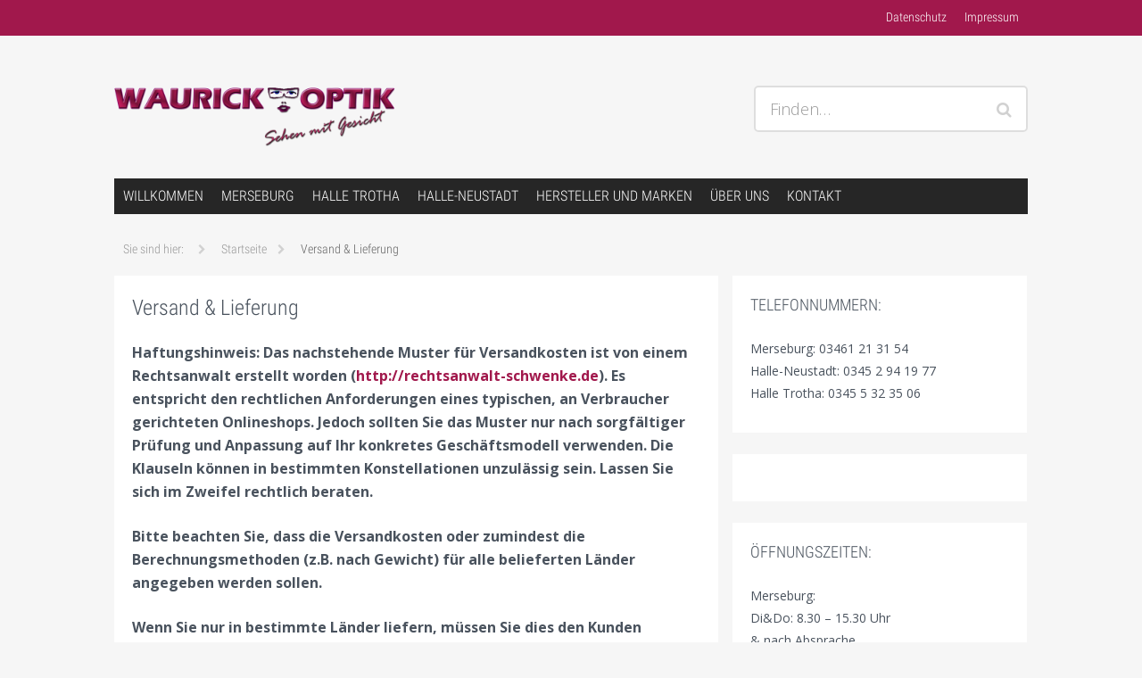

--- FILE ---
content_type: text/html; charset=UTF-8
request_url: https://optik-waurick.de/versand__lieferung/
body_size: 8107
content:
<!DOCTYPE html><!--[if IE 6]><html lang="de" class='no-js ie ie6 lte6 lte7 lte8' id='hh'><![endif]--><!--[if IE 7]><html lang="de" class='no-js ie ie7 lte7 lte8' id='hh'><![endif]--><!--[if IE 8]><html lang="de" class='no-js ie ie8 lte8' id='hh'><![endif]--><!--[if IE 9]><html lang="de" class='no-js ie ie9 lte9' id='hh'><![endif]--><!--[if !IE]><!--><html lang="de" class='no-js realbrowser' id='hh'><!--<![endif]--><head profile="http://gmpg.org/xfn/11">
	<meta name="viewport" content="width=device-width, initial-scale=1">
		<meta name="application-name" content="Waurick Optik">
	<meta name="msapplication-TileColor" content="#a1184c">
	<title>Versand &#038; Lieferung &#8211; Waurick Optik</title>
<meta name='robots' content='max-image-preview:large' />
<link rel="alternate" type="application/rss+xml" title="Waurick Optik &raquo; Feed" href="https://optik-waurick.de/feed/" />
<link rel="alternate" type="application/rss+xml" title="Waurick Optik &raquo; Kommentar-Feed" href="https://optik-waurick.de/comments/feed/" />
<script type="text/javascript">
window._wpemojiSettings = {"baseUrl":"https:\/\/s.w.org\/images\/core\/emoji\/14.0.0\/72x72\/","ext":".png","svgUrl":"https:\/\/s.w.org\/images\/core\/emoji\/14.0.0\/svg\/","svgExt":".svg","source":{"concatemoji":"https:\/\/optik-waurick.de\/wp-includes\/js\/wp-emoji-release.min.js?ver=6.2.8"}};
/*! This file is auto-generated */
!function(e,a,t){var n,r,o,i=a.createElement("canvas"),p=i.getContext&&i.getContext("2d");function s(e,t){p.clearRect(0,0,i.width,i.height),p.fillText(e,0,0);e=i.toDataURL();return p.clearRect(0,0,i.width,i.height),p.fillText(t,0,0),e===i.toDataURL()}function c(e){var t=a.createElement("script");t.src=e,t.defer=t.type="text/javascript",a.getElementsByTagName("head")[0].appendChild(t)}for(o=Array("flag","emoji"),t.supports={everything:!0,everythingExceptFlag:!0},r=0;r<o.length;r++)t.supports[o[r]]=function(e){if(p&&p.fillText)switch(p.textBaseline="top",p.font="600 32px Arial",e){case"flag":return s("\ud83c\udff3\ufe0f\u200d\u26a7\ufe0f","\ud83c\udff3\ufe0f\u200b\u26a7\ufe0f")?!1:!s("\ud83c\uddfa\ud83c\uddf3","\ud83c\uddfa\u200b\ud83c\uddf3")&&!s("\ud83c\udff4\udb40\udc67\udb40\udc62\udb40\udc65\udb40\udc6e\udb40\udc67\udb40\udc7f","\ud83c\udff4\u200b\udb40\udc67\u200b\udb40\udc62\u200b\udb40\udc65\u200b\udb40\udc6e\u200b\udb40\udc67\u200b\udb40\udc7f");case"emoji":return!s("\ud83e\udef1\ud83c\udffb\u200d\ud83e\udef2\ud83c\udfff","\ud83e\udef1\ud83c\udffb\u200b\ud83e\udef2\ud83c\udfff")}return!1}(o[r]),t.supports.everything=t.supports.everything&&t.supports[o[r]],"flag"!==o[r]&&(t.supports.everythingExceptFlag=t.supports.everythingExceptFlag&&t.supports[o[r]]);t.supports.everythingExceptFlag=t.supports.everythingExceptFlag&&!t.supports.flag,t.DOMReady=!1,t.readyCallback=function(){t.DOMReady=!0},t.supports.everything||(n=function(){t.readyCallback()},a.addEventListener?(a.addEventListener("DOMContentLoaded",n,!1),e.addEventListener("load",n,!1)):(e.attachEvent("onload",n),a.attachEvent("onreadystatechange",function(){"complete"===a.readyState&&t.readyCallback()})),(e=t.source||{}).concatemoji?c(e.concatemoji):e.wpemoji&&e.twemoji&&(c(e.twemoji),c(e.wpemoji)))}(window,document,window._wpemojiSettings);
</script>
<style type="text/css">
img.wp-smiley,
img.emoji {
	display: inline !important;
	border: none !important;
	box-shadow: none !important;
	height: 1em !important;
	width: 1em !important;
	margin: 0 0.07em !important;
	vertical-align: -0.1em !important;
	background: none !important;
	padding: 0 !important;
}
</style>
	<link rel='stylesheet' id='wp-block-library-css' href='https://optik-waurick.de/wp-includes/css/dist/block-library/style.min.css?ver=6.2.8' type='text/css' media='all' />
<link rel='stylesheet' id='classic-theme-styles-css' href='https://optik-waurick.de/wp-includes/css/classic-themes.min.css?ver=6.2.8' type='text/css' media='all' />
<style id='global-styles-inline-css' type='text/css'>
body{--wp--preset--color--black: #000000;--wp--preset--color--cyan-bluish-gray: #abb8c3;--wp--preset--color--white: #ffffff;--wp--preset--color--pale-pink: #f78da7;--wp--preset--color--vivid-red: #cf2e2e;--wp--preset--color--luminous-vivid-orange: #ff6900;--wp--preset--color--luminous-vivid-amber: #fcb900;--wp--preset--color--light-green-cyan: #7bdcb5;--wp--preset--color--vivid-green-cyan: #00d084;--wp--preset--color--pale-cyan-blue: #8ed1fc;--wp--preset--color--vivid-cyan-blue: #0693e3;--wp--preset--color--vivid-purple: #9b51e0;--wp--preset--gradient--vivid-cyan-blue-to-vivid-purple: linear-gradient(135deg,rgba(6,147,227,1) 0%,rgb(155,81,224) 100%);--wp--preset--gradient--light-green-cyan-to-vivid-green-cyan: linear-gradient(135deg,rgb(122,220,180) 0%,rgb(0,208,130) 100%);--wp--preset--gradient--luminous-vivid-amber-to-luminous-vivid-orange: linear-gradient(135deg,rgba(252,185,0,1) 0%,rgba(255,105,0,1) 100%);--wp--preset--gradient--luminous-vivid-orange-to-vivid-red: linear-gradient(135deg,rgba(255,105,0,1) 0%,rgb(207,46,46) 100%);--wp--preset--gradient--very-light-gray-to-cyan-bluish-gray: linear-gradient(135deg,rgb(238,238,238) 0%,rgb(169,184,195) 100%);--wp--preset--gradient--cool-to-warm-spectrum: linear-gradient(135deg,rgb(74,234,220) 0%,rgb(151,120,209) 20%,rgb(207,42,186) 40%,rgb(238,44,130) 60%,rgb(251,105,98) 80%,rgb(254,248,76) 100%);--wp--preset--gradient--blush-light-purple: linear-gradient(135deg,rgb(255,206,236) 0%,rgb(152,150,240) 100%);--wp--preset--gradient--blush-bordeaux: linear-gradient(135deg,rgb(254,205,165) 0%,rgb(254,45,45) 50%,rgb(107,0,62) 100%);--wp--preset--gradient--luminous-dusk: linear-gradient(135deg,rgb(255,203,112) 0%,rgb(199,81,192) 50%,rgb(65,88,208) 100%);--wp--preset--gradient--pale-ocean: linear-gradient(135deg,rgb(255,245,203) 0%,rgb(182,227,212) 50%,rgb(51,167,181) 100%);--wp--preset--gradient--electric-grass: linear-gradient(135deg,rgb(202,248,128) 0%,rgb(113,206,126) 100%);--wp--preset--gradient--midnight: linear-gradient(135deg,rgb(2,3,129) 0%,rgb(40,116,252) 100%);--wp--preset--duotone--dark-grayscale: url('#wp-duotone-dark-grayscale');--wp--preset--duotone--grayscale: url('#wp-duotone-grayscale');--wp--preset--duotone--purple-yellow: url('#wp-duotone-purple-yellow');--wp--preset--duotone--blue-red: url('#wp-duotone-blue-red');--wp--preset--duotone--midnight: url('#wp-duotone-midnight');--wp--preset--duotone--magenta-yellow: url('#wp-duotone-magenta-yellow');--wp--preset--duotone--purple-green: url('#wp-duotone-purple-green');--wp--preset--duotone--blue-orange: url('#wp-duotone-blue-orange');--wp--preset--font-size--small: 13px;--wp--preset--font-size--medium: 20px;--wp--preset--font-size--large: 36px;--wp--preset--font-size--x-large: 42px;--wp--preset--spacing--20: 0.44rem;--wp--preset--spacing--30: 0.67rem;--wp--preset--spacing--40: 1rem;--wp--preset--spacing--50: 1.5rem;--wp--preset--spacing--60: 2.25rem;--wp--preset--spacing--70: 3.38rem;--wp--preset--spacing--80: 5.06rem;--wp--preset--shadow--natural: 6px 6px 9px rgba(0, 0, 0, 0.2);--wp--preset--shadow--deep: 12px 12px 50px rgba(0, 0, 0, 0.4);--wp--preset--shadow--sharp: 6px 6px 0px rgba(0, 0, 0, 0.2);--wp--preset--shadow--outlined: 6px 6px 0px -3px rgba(255, 255, 255, 1), 6px 6px rgba(0, 0, 0, 1);--wp--preset--shadow--crisp: 6px 6px 0px rgba(0, 0, 0, 1);}:where(.is-layout-flex){gap: 0.5em;}body .is-layout-flow > .alignleft{float: left;margin-inline-start: 0;margin-inline-end: 2em;}body .is-layout-flow > .alignright{float: right;margin-inline-start: 2em;margin-inline-end: 0;}body .is-layout-flow > .aligncenter{margin-left: auto !important;margin-right: auto !important;}body .is-layout-constrained > .alignleft{float: left;margin-inline-start: 0;margin-inline-end: 2em;}body .is-layout-constrained > .alignright{float: right;margin-inline-start: 2em;margin-inline-end: 0;}body .is-layout-constrained > .aligncenter{margin-left: auto !important;margin-right: auto !important;}body .is-layout-constrained > :where(:not(.alignleft):not(.alignright):not(.alignfull)){max-width: var(--wp--style--global--content-size);margin-left: auto !important;margin-right: auto !important;}body .is-layout-constrained > .alignwide{max-width: var(--wp--style--global--wide-size);}body .is-layout-flex{display: flex;}body .is-layout-flex{flex-wrap: wrap;align-items: center;}body .is-layout-flex > *{margin: 0;}:where(.wp-block-columns.is-layout-flex){gap: 2em;}.has-black-color{color: var(--wp--preset--color--black) !important;}.has-cyan-bluish-gray-color{color: var(--wp--preset--color--cyan-bluish-gray) !important;}.has-white-color{color: var(--wp--preset--color--white) !important;}.has-pale-pink-color{color: var(--wp--preset--color--pale-pink) !important;}.has-vivid-red-color{color: var(--wp--preset--color--vivid-red) !important;}.has-luminous-vivid-orange-color{color: var(--wp--preset--color--luminous-vivid-orange) !important;}.has-luminous-vivid-amber-color{color: var(--wp--preset--color--luminous-vivid-amber) !important;}.has-light-green-cyan-color{color: var(--wp--preset--color--light-green-cyan) !important;}.has-vivid-green-cyan-color{color: var(--wp--preset--color--vivid-green-cyan) !important;}.has-pale-cyan-blue-color{color: var(--wp--preset--color--pale-cyan-blue) !important;}.has-vivid-cyan-blue-color{color: var(--wp--preset--color--vivid-cyan-blue) !important;}.has-vivid-purple-color{color: var(--wp--preset--color--vivid-purple) !important;}.has-black-background-color{background-color: var(--wp--preset--color--black) !important;}.has-cyan-bluish-gray-background-color{background-color: var(--wp--preset--color--cyan-bluish-gray) !important;}.has-white-background-color{background-color: var(--wp--preset--color--white) !important;}.has-pale-pink-background-color{background-color: var(--wp--preset--color--pale-pink) !important;}.has-vivid-red-background-color{background-color: var(--wp--preset--color--vivid-red) !important;}.has-luminous-vivid-orange-background-color{background-color: var(--wp--preset--color--luminous-vivid-orange) !important;}.has-luminous-vivid-amber-background-color{background-color: var(--wp--preset--color--luminous-vivid-amber) !important;}.has-light-green-cyan-background-color{background-color: var(--wp--preset--color--light-green-cyan) !important;}.has-vivid-green-cyan-background-color{background-color: var(--wp--preset--color--vivid-green-cyan) !important;}.has-pale-cyan-blue-background-color{background-color: var(--wp--preset--color--pale-cyan-blue) !important;}.has-vivid-cyan-blue-background-color{background-color: var(--wp--preset--color--vivid-cyan-blue) !important;}.has-vivid-purple-background-color{background-color: var(--wp--preset--color--vivid-purple) !important;}.has-black-border-color{border-color: var(--wp--preset--color--black) !important;}.has-cyan-bluish-gray-border-color{border-color: var(--wp--preset--color--cyan-bluish-gray) !important;}.has-white-border-color{border-color: var(--wp--preset--color--white) !important;}.has-pale-pink-border-color{border-color: var(--wp--preset--color--pale-pink) !important;}.has-vivid-red-border-color{border-color: var(--wp--preset--color--vivid-red) !important;}.has-luminous-vivid-orange-border-color{border-color: var(--wp--preset--color--luminous-vivid-orange) !important;}.has-luminous-vivid-amber-border-color{border-color: var(--wp--preset--color--luminous-vivid-amber) !important;}.has-light-green-cyan-border-color{border-color: var(--wp--preset--color--light-green-cyan) !important;}.has-vivid-green-cyan-border-color{border-color: var(--wp--preset--color--vivid-green-cyan) !important;}.has-pale-cyan-blue-border-color{border-color: var(--wp--preset--color--pale-cyan-blue) !important;}.has-vivid-cyan-blue-border-color{border-color: var(--wp--preset--color--vivid-cyan-blue) !important;}.has-vivid-purple-border-color{border-color: var(--wp--preset--color--vivid-purple) !important;}.has-vivid-cyan-blue-to-vivid-purple-gradient-background{background: var(--wp--preset--gradient--vivid-cyan-blue-to-vivid-purple) !important;}.has-light-green-cyan-to-vivid-green-cyan-gradient-background{background: var(--wp--preset--gradient--light-green-cyan-to-vivid-green-cyan) !important;}.has-luminous-vivid-amber-to-luminous-vivid-orange-gradient-background{background: var(--wp--preset--gradient--luminous-vivid-amber-to-luminous-vivid-orange) !important;}.has-luminous-vivid-orange-to-vivid-red-gradient-background{background: var(--wp--preset--gradient--luminous-vivid-orange-to-vivid-red) !important;}.has-very-light-gray-to-cyan-bluish-gray-gradient-background{background: var(--wp--preset--gradient--very-light-gray-to-cyan-bluish-gray) !important;}.has-cool-to-warm-spectrum-gradient-background{background: var(--wp--preset--gradient--cool-to-warm-spectrum) !important;}.has-blush-light-purple-gradient-background{background: var(--wp--preset--gradient--blush-light-purple) !important;}.has-blush-bordeaux-gradient-background{background: var(--wp--preset--gradient--blush-bordeaux) !important;}.has-luminous-dusk-gradient-background{background: var(--wp--preset--gradient--luminous-dusk) !important;}.has-pale-ocean-gradient-background{background: var(--wp--preset--gradient--pale-ocean) !important;}.has-electric-grass-gradient-background{background: var(--wp--preset--gradient--electric-grass) !important;}.has-midnight-gradient-background{background: var(--wp--preset--gradient--midnight) !important;}.has-small-font-size{font-size: var(--wp--preset--font-size--small) !important;}.has-medium-font-size{font-size: var(--wp--preset--font-size--medium) !important;}.has-large-font-size{font-size: var(--wp--preset--font-size--large) !important;}.has-x-large-font-size{font-size: var(--wp--preset--font-size--x-large) !important;}
.wp-block-navigation a:where(:not(.wp-element-button)){color: inherit;}
:where(.wp-block-columns.is-layout-flex){gap: 2em;}
.wp-block-pullquote{font-size: 1.5em;line-height: 1.6;}
</style>
<link rel='stylesheet' id='cptch_stylesheet-css' href='https://optik-waurick.de/wp-content/plugins/captcha/css/front_end_style.css?ver=4.4.5' type='text/css' media='all' />
<link rel='stylesheet' id='dashicons-css' href='https://optik-waurick.de/wp-includes/css/dashicons.min.css?ver=6.2.8' type='text/css' media='all' />
<link rel='stylesheet' id='cptch_desktop_style-css' href='https://optik-waurick.de/wp-content/plugins/captcha/css/desktop_style.css?ver=4.4.5' type='text/css' media='all' />
<link rel='stylesheet' id='my-style-css' href='https://optik-waurick.de/wp-content/plugins/cardoza-3d-tag-cloud//public/css/cardoza3dtagcloud.css?ver=6.2.8' type='text/css' media='all' />
<link rel='stylesheet' id='social-widget-css' href='https://optik-waurick.de/wp-content/plugins/social-media-widget/social_widget.css?ver=6.2.8' type='text/css' media='all' />
<link rel='stylesheet' id='webfonts-css' href='https://optik-waurick.de/wp-content/uploads/fonts/773b68e786432acf55e3efedbef70fee/font.css?v=1666704559' type='text/css' media='all' />
<link rel='stylesheet' id='fontawesome-css' href='https://optik-waurick.de/wp-content/themes/hamburg/assets/fonts/font-awesome/css/font-awesome.min.css?ver=4.3.0' type='text/css' media='all' />
<!--[if lte IE 8]>
<link rel='stylesheet' id='lte8-css' href='https://optik-waurick.de/wp-content/themes/hamburg/assets/css/style.ie.min.css?ver=1.2.2' type='text/css' media='all' />
<![endif]-->
<!--[if gt IE 8]><!-->
<link rel='stylesheet' id='style-css' href='https://optik-waurick.de/wp-content/themes/hamburg/style.min.css?ver=1.2.2' type='text/css' media='all' />
<!--<![endif]-->
<link rel='stylesheet' id='hamburg-child-style-css' href='https://optik-waurick.de/wp-content/themes/hamburg-child-orig/style.css?ver=1.2.2' type='text/css' media='screen' />
<link rel='stylesheet' id='tablepress-default-css' href='https://optik-waurick.de/wp-content/plugins/tablepress/css/build/default.css?ver=2.1.7' type='text/css' media='all' />
<link rel='stylesheet' id='video-js-css' href='https://optik-waurick.de/wp-content/plugins/video-embed-thumbnail-generator/video-js/v5/video-js.min.css?ver=5.20.5' type='text/css' media='all' />
<link rel='stylesheet' id='video-js-kg-skin-css' href='https://optik-waurick.de/wp-content/plugins/video-embed-thumbnail-generator/video-js/v5/kg-video-js-skin.css?ver=4.7.5' type='text/css' media='all' />
<link rel='stylesheet' id='kgvid_video_styles-css' href='https://optik-waurick.de/wp-content/plugins/video-embed-thumbnail-generator/css/kgvid_styles.css?ver=4.7.5' type='text/css' media='all' />
<script type='text/javascript' src='https://optik-waurick.de/wp-includes/js/jquery/jquery.min.js?ver=3.6.4' id='jquery-core-js'></script>
<script type='text/javascript' src='https://optik-waurick.de/wp-includes/js/jquery/jquery-migrate.min.js?ver=3.4.0' id='jquery-migrate-js'></script>
<script type='text/javascript' src='https://optik-waurick.de/wp-content/plugins/cardoza-3d-tag-cloud/jquery.tagcanvas.min.js?ver=6.2.8' id='tag_handle-js'></script>
<script type='text/javascript' src='https://optik-waurick.de/wp-content/plugins/modernizr/js/modernizr.js?ver=3.7.1' id='modernizr-js'></script>
<link rel="https://api.w.org/" href="https://optik-waurick.de/wp-json/" /><link rel="alternate" type="application/json" href="https://optik-waurick.de/wp-json/wp/v2/pages/7" /><link rel="EditURI" type="application/rsd+xml" title="RSD" href="https://optik-waurick.de/xmlrpc.php?rsd" />
<link rel="wlwmanifest" type="application/wlwmanifest+xml" href="https://optik-waurick.de/wp-includes/wlwmanifest.xml" />
<meta name="generator" content="WordPress 6.2.8" />
<link rel='shortlink' href='https://optik-waurick.de/?p=7' />
<link rel="alternate" type="application/json+oembed" href="https://optik-waurick.de/wp-json/oembed/1.0/embed?url=https%3A%2F%2Foptik-waurick.de%2Fversand__lieferung%2F" />
<link rel="alternate" type="text/xml+oembed" href="https://optik-waurick.de/wp-json/oembed/1.0/embed?url=https%3A%2F%2Foptik-waurick.de%2Fversand__lieferung%2F&#038;format=xml" />
	<script type="text/javascript">
		$j = jQuery.noConflict();
		$j(document).ready(function() {
			if(!$j('#myCanvas').tagcanvas({
				textColour: '#cccccc',
				outlineColour: '#000000',
				reverse: true,
				depth: 0.8,
				textFont: null,
				weight: true,
				maxSpeed: 0.05
			},'tags')) {
				$j('#myCanvasContainer').hide();
			}
		});
	</script>
	<link rel="canonical" href="https://optik-waurick.de/versand__lieferung/" />

<link rel="icon" href="https://optik-waurick.de/wp-content/uploads/2017/01/icon-150x142.gif" sizes="32x32" />
<link rel="icon" href="https://optik-waurick.de/wp-content/uploads/2017/01/icon.gif" sizes="192x192" />
<link rel="apple-touch-icon" href="https://optik-waurick.de/wp-content/uploads/2017/01/icon.gif" />
<meta name="msapplication-TileImage" content="https://optik-waurick.de/wp-content/uploads/2017/01/icon.gif" />
</head>
<body class="page-template-default page page-id-7 sidebar-content-sidebar widget-area-sidebar-1-active widget-area-banner-active widget-area-footer-1-active widget-area-footer-2-active widget-area-footer-3-active menu-primary-active menu-meta-primary-active color-scheme-lila">
		<div class="navbar fixed-top">
		<div class="row">
		<button class="menu-toggle site-meta-nav-primary-menu-toggle" title="Menü anzeigen"><span>Menü</span></button><nav class="site-meta-nav site-meta-nav-primary toggle-nav" role="navigation"><ul id="menu-primaer_meta" class="menu"><li id="menu-item-87" class="menu-item menu-item-type-post_type menu-item-object-page menu-item-privacy-policy menu-item-87"><a rel="privacy-policy" href="https://optik-waurick.de/datenschutz/">Datenschutz</a></li>
<li id="menu-item-88" class="menu-item menu-item-type-post_type menu-item-object-page menu-item-88"><a href="https://optik-waurick.de/impressum/">Impressum</a></li>
</ul></nav>		</div>
	</div>
	<div class="site-header no-header-image">
		<div class="row">
					<header class="branding" role="banner">
				<h1 class="site-title">
					<a href="https://optik-waurick.de/" title="Waurick Optik">
						<img src="http://optik-waurick.de/wp-content/uploads/2017/01/Logo-annett.png" alt="Waurick Optik">
					</a>
				</h1>
				<p class="site-description">Sehen mit Gesicht &#8211; 2x in Halle und 1x in Merseburg</p>
			</header>
		<div class="site-search">
	<div class="search-form">
		<form class="inline-form" action="https://optik-waurick.de/" role="search">
			<label for="s_1">
				<span>Finden&#8230;</span>
				<input id="s_1" name="s" type="text" class="search-input" value="" />
			</label>
			<div class="search-submit">
				<input type="submit" value="Senden" />
			</div>
		</form>
	</div>
</div>		</div>
	</div>
	<div class="site-navigation navbar">
		<a href="#content" class="visually-hidden skip-link" title="Springe zum Inhalt">Springe zum Inhalt</a>
		
				<nav class="row site-nav-primary toggle-nav" role="navigation">
				<button class="menu-toggle" title="Menü anzeigen"><span>Menü</span></button><div id="mini-cart-wrapper"></div><ul id="menu-hauptmenue" class="menu">
				<li id="menu-item-24" class="menu-item menu-item-type-post_type menu-item-object-page menu-item-home menu-item-24"><a href="https://optik-waurick.de/">Willkommen</a></li>
<li id="menu-item-86" class="menu-item menu-item-type-post_type menu-item-object-page menu-item-86"><a href="https://optik-waurick.de/standorte/merseburg/">Merseburg</a></li>
<li id="menu-item-140" class="menu-item menu-item-type-post_type menu-item-object-page menu-item-140"><a href="https://optik-waurick.de/standorte/halle-trotha/">Halle Trotha</a></li>
<li id="menu-item-143" class="menu-item menu-item-type-post_type menu-item-object-page menu-item-143"><a href="https://optik-waurick.de/standorte/halle-neustadt/">Halle-Neustadt</a></li>
<li id="menu-item-172" class="menu-item menu-item-type-post_type menu-item-object-page menu-item-has-children menu-item-172"><a href="https://optik-waurick.de/hersteller-und-marken/">Hersteller und Marken</a>
<ul class="sub-menu">
	<li id="menu-item-173" class="menu-item menu-item-type-post_type menu-item-object-page menu-item-173"><a href="https://optik-waurick.de/hersteller-und-marken/vergroessernde-sehhilfen/">vergrößernde Sehhilfen</a></li>
	<li id="menu-item-174" class="menu-item menu-item-type-post_type menu-item-object-page menu-item-174"><a href="https://optik-waurick.de/hersteller-und-marken/arbeitsschutzbrillen/">Arbeitsschutzbrillen</a></li>
	<li id="menu-item-175" class="menu-item menu-item-type-post_type menu-item-object-page menu-item-175"><a href="https://optik-waurick.de/hersteller-und-marken/sport-und-freizeitbrillen/">Sport- und Freizeitbrillen</a></li>
	<li id="menu-item-176" class="menu-item menu-item-type-post_type menu-item-object-page menu-item-176"><a href="https://optik-waurick.de/hersteller-und-marken/kinderbrillen/">Kinderbrillen</a></li>
	<li id="menu-item-177" class="menu-item menu-item-type-post_type menu-item-object-page menu-item-177"><a href="https://optik-waurick.de/hersteller-und-marken/goldbrillen/">Goldbrillen</a></li>
</ul>
</li>
<li id="menu-item-190" class="menu-item menu-item-type-post_type menu-item-object-page menu-item-190"><a href="https://optik-waurick.de/ueber-uns/">über uns</a></li>
<li id="menu-item-193" class="menu-item menu-item-type-post_type menu-item-object-page menu-item-193"><a href="https://optik-waurick.de/kontakt/">Kontakt</a></li>

				</ul>
				</nav>	</div>
	<div class="site-breadcrumb navbar">
		<nav id="breadcrumb">
			<ul class="breadcrumb">
				<li class="breadcrumb-title">
					<span>Sie sind hier:</span>
				</li>
				<li itemscope itemtype="http://data-vocabulary.org/Breadcrumb"><a href="https://optik-waurick.de/" itemprop="url"><span itemprop="title">Startseite</span></a></li><li class="current-breadcrumb"><span>Versand &#038; Lieferung</span></li>			</ul>
		</nav>
	</div>	<div class="site-main">
		<div class="row">
			<div id="primary" class="content-area">
				<main id="content" class="site-content" role="main">
				
	<article id="post-7" class="post-7 page type-page status-publish hentry no-featured-image">
		<div class="entry">
				<header class="entry-header">
		<h1 class="entry-title">
			Versand &#038; Lieferung		</h1>
	</header>	<div class="entry-content">
		<p><strong>Haftungshinweis: Das nachstehende Muster für Versandkosten ist von einem Rechtsanwalt erstellt worden (<a href="http://rechtsanwalt-schwenke.de">http://rechtsanwalt-schwenke.de</a>). Es entspricht den rechtlichen Anforderungen eines typischen, an Verbraucher gerichteten Onlineshops. Jedoch sollten Sie das Muster nur nach sorgfältiger Prüfung und Anpassung auf Ihr konkretes Geschäftsmodell verwenden. Die Klauseln können in bestimmten Konstellationen unzulässig sein. Lassen Sie sich im Zweifel rechtlich beraten.</strong></p>
<p><strong>Bitte beachten Sie, dass die Versandkosten oder zumindest die Berechnungsmethoden (z.B. nach Gewicht) für alle belieferten L&auml;nder angegeben werden sollen.</strong></p>
<p><strong>Wenn Sie nur in bestimmte L&auml;nder liefern, m&uuml;ssen Sie dies den Kunden mitteilen. Zudem sollten Sie in den Einstellungen von WooCommerce nur diese L&auml;nder als &#8220;Erlaubte L&auml;nder&#8221; ausw&auml;hlen. Klauseln wie &#8220;Versandkosten in andere L&auml;nder nur auf Anfrage&#8221; sollten Sie nicht verwenden.</strong></p>
<p><strong>Preise, Versandkosten und Lieferinformationen:</strong></p>
<p>Die auf den Produktseiten genannten Preise enthalten die gesetzliche Mehrwertsteuer und sonstige Preisbestandteile.</p>
<p>Wir liefern nur innerhalb Deutschlands und &Ouml;sterreichs.</p>
<p>Zus&auml;tzlich zu den angegebenen Preisen berechnen wir für die Lieferung innerhalb Deutschlands und &Ouml;sterreichs pauschal [6,90 Euro pro Bestellung]. Die Versandkosten werden Ihnen im Warenkorbsystem und auf der Bestellseite nochmals deutlich mitgeteilt.</p>
<p>Bei Zahlung per Nachnahme wird eine zus&auml;tzliche Geb&uuml;hr in H&ouml;he von [2,- Euro] f&auml;llig, die der Zusteller vor Ort erhebt. [Weitere Steuern oder Kosten fallen nicht an.]</p>
<p>Für digitale Inhalte (E-Books, Software, etc.) fallen keine Versandkosten an.</p>
<p><strong>[Hinweis an Händler: Der folgende Passus ist notwendig, wenn Sie eine Versandkostenpauschale angeben. Ansonsten können sie den Passus entfernen]</strong></p>
<p>Die Versandkostenpauschale beträgt [Wert Versandkostenpauschale angeben] Euro. Die Versandkostenpauschale enthält die gesetzliche Mehrwertsteuer. Da die Mehrwertsteuer auf die Versandkostenpauschale abhängig von den erworbenen Waren berechnet wird, kann sie sich mindern, wenn Waren zu niedrigeren Umsatzsteuersätzen erworben werden (z.B. bei Erwerb von Büchern). Das bedeutet, dass die Versandkostenpauschale erst im Rahmen des Bestellprozesses endgültig berechnet werden kann. Sie kann dabei jedoch nicht höher, sondern nur zu Ihren Gunsten niedriger werden.</p>
	</div>		</div>
	</article>				</main>
			</div>
				<section id="secondary" class="widget-area sidebar" role="complementary">
		<aside id="text-3" class="widget widget_text"><h3 class="widget-title">Telefonnummern:</h3>			<div class="textwidget"><p>Merseburg: 03461 21 31 54<br />
Halle-Neustadt: 0345 2 94 19 77<br />
Halle Trotha: 0345 5 32 35 06</p>
</div>
		</aside><aside id="block-2" class="widget widget_block widget_recent_entries"><ul class="wp-block-latest-posts__list wp-block-latest-posts"></ul></aside><aside id="text-2" class="widget widget_text"><h3 class="widget-title">Öffnungszeiten:</h3>			<div class="textwidget"><p>Merseburg:<br />
Di&amp;Do: 8.30 &#8211; 15.30 Uhr<br />
&amp; nach Absprache</p>
<p>Halle &#8211; Neustadt:<br />
Mo-Fr: 9.00 -13.00 &amp;<br />
14.00 Uhr &#8211; 18.00 Uhr,<br />
Sa: 9.00 -12.00 Uhr</p>
<p>Halle Trotha:<br />
Mo, Di, Do, Fr: 10.00 &#8211; 13.00 &amp;<br />
14.00 &#8211; 17.00 Uhr,</p>
</div>
		</aside>	</section>	<nav class="backtotop">
		<a href="#hh" tabindex="-1">
			<span class="icon-double-angle-up fa-angle-double-up">
				Bring mich nach oben			</span>
		</a>
	</nav>		</div>
	</div>

	<footer class="site-footer">

			<section id="widgets-footer" class="row" role="complementary">
						<div class="widget-area widgets-footer-1">
					<aside id="text-4" class="widget widget_text"><h3 class="widget-title">Öffnungszeiten:</h3>			<div class="textwidget"><p>Merseburg:<br />
Di&amp;Do: 8.30 – 15.30 Uhr<br />
&amp; nach Absprache</p>
<p>Halle &#8211; Neustadt:<br />
Mo-Fr: 9.00 -13.00 &amp;<br />
14.00 Uhr &#8211; 18.00 Uhr,<br />
Sa: 9.00 -12.00 Uhr</p>
<p>Halle Trotha:<br />
Mo, Di, Do, Fr: 10.00 &#8211; 13.00 &amp;<br />
14.00 &#8211; 17.00 Uhr,</p>
</div>
		</aside>				</div>
								<div class="widget-area widgets-footer-2">
					<aside id="text-5" class="widget widget_text"><h3 class="widget-title">Telefonnummern:</h3>			<div class="textwidget"><p>Merseburg: 03461 21 31 54<br />
Halle-Neustadt: 0345 2 94 19 77<br />
Halle Trotha: 0345 5 32 35 06</p>
</div>
		</aside>				</div>
								<div class="widget-area widgets-footer-3">
					<aside id="text-6" class="widget widget_text"><h3 class="widget-title">Kontakt</h3>			<div class="textwidget"><p>Merseburg: merseburg [at] waurick-optik.de<br />
Halle: halle [at] waurick-optik.de<br />
oder: <a href="http://optik-waurick.de/kontakt/">via Kontaktformular</a></p>
</div>
		</aside><aside id="3d_tag_cloud" class="widget widget_cardoza_3d_tagcloud"><h3 class="widget-title"></h3>		<div id="myCanvasContainer" style="background-color:#000000;">
			<canvas width="250" height="250" id="myCanvas">
				<p>Anything in here will be replaced on browsers that support the canvas element</p>
			</canvas>
		</div>
		<div id="tags">
			<ul style="display:none;width:250px;height:250px;">
										<li>
							<a href="https://optik-waurick.de/tag/waurick-optik/" style="font-size:12px;">Waurick Optik</a>
						</li>
												<li>
							<a href="https://optik-waurick.de/tag/flair/" style="font-size:12px;">Flair</a>
						</li>
												<li>
							<a href="https://optik-waurick.de/tag/modellbrillen/" style="font-size:12px;">Modellbrillen</a>
						</li>
												<li>
							<a href="https://optik-waurick.de/tag/cazal/" style="font-size:12px;">CAZAL</a>
						</li>
												<li>
							<a href="https://optik-waurick.de/tag/cazal-brillen/" style="font-size:12px;">Cazal Brillen</a>
						</li>
												<li>
							<a href="https://optik-waurick.de/tag/oega/" style="font-size:12px;">ÖGA</a>
						</li>
												<li>
							<a href="https://optik-waurick.de/tag/joshi/" style="font-size:12px;">Joshi</a>
						</li>
												<li>
							<a href="https://optik-waurick.de/tag/brillenkollektion/" style="font-size:12px;">Brillenkollektion</a>
						</li>
												<li>
							<a href="https://optik-waurick.de/tag/joshi-brillen/" style="font-size:12px;">Joshi Brillen</a>
						</li>
												<li>
							<a href="https://optik-waurick.de/tag/markus-t-brillen/" style="font-size:12px;">Markus T. Brillen+</a>
						</li>
												<li>
							<a href="https://optik-waurick.de/tag/j-frey/" style="font-size:12px;">J. Frey</a>
						</li>
												<li>
							<a href="https://optik-waurick.de/tag/j-frey-brillen/" style="font-size:12px;">J.Frey Brillen</a>
						</li>
												<li>
							<a href="https://optik-waurick.de/tag/woodfellas/" style="font-size:12px;">woodfellas</a>
						</li>
												<li>
							<a href="https://optik-waurick.de/tag/wood/" style="font-size:12px;">wood</a>
						</li>
												<li>
							<a href="https://optik-waurick.de/tag/holzb/" style="font-size:12px;">holzb</a>
						</li>
												<li>
							<a href="https://optik-waurick.de/tag/holzbrillen/" style="font-size:12px;">holzbrillen</a>
						</li>
												<li>
							<a href="https://optik-waurick.de/tag/holz-brille/" style="font-size:12px;">holz brille</a>
						</li>
												<li>
							<a href="https://optik-waurick.de/tag/brille-aus-holz/" style="font-size:12px;">Brille aus Holz</a>
						</li>
												<li>
							<a href="https://optik-waurick.de/tag/jagaur/" style="font-size:12px;">Jagaur</a>
						</li>
												<li>
							<a href="https://optik-waurick.de/tag/brendel/" style="font-size:12px;">Brendel</a>
						</li>
												<li>
							<a href="https://optik-waurick.de/tag/jaguar-menrad/" style="font-size:12px;">Jaguar Menrad</a>
						</li>
												<li>
							<a href="https://optik-waurick.de/tag/neue-webseite/" style="font-size:12px;">Neue Webseite</a>
						</li>
												<li>
							<a href="https://optik-waurick.de/tag/neuigkeiten/" style="font-size:12px;">Neuigkeiten</a>
						</li>
												<li>
							<a href="https://optik-waurick.de/tag/halle/" style="font-size:12px;">Halle</a>
						</li>
												<li>
							<a href="https://optik-waurick.de/tag/halle-neustadt/" style="font-size:12px;">Halle-Neustadt</a>
						</li>
												<li>
							<a href="https://optik-waurick.de/tag/halle-trotha/" style="font-size:12px;">Halle Trotha</a>
						</li>
												<li>
							<a href="https://optik-waurick.de/tag/merseburg/" style="font-size:12px;">Merseburg</a>
						</li>
												<li>
							<a href="https://optik-waurick.de/tag/flair-modellbrillen/" style="font-size:12px;">FLAIR Modellbrillen</a>
						</li>
												<li>
							<a href="https://optik-waurick.de/tag/merseburger/" style="font-size:12px;">Merseburger</a>
						</li>
												<li>
							<a href="https://optik-waurick.de/tag/neue-kollektion/" style="font-size:12px;">neue Kollektion</a>
						</li>
												<li>
							<a href="https://optik-waurick.de/tag/brillen/" style="font-size:12px;">Brillen</a>
						</li>
												<li>
							<a href="https://optik-waurick.de/tag/kollektion/" style="font-size:12px;">Kollektion</a>
						</li>
												<li>
							<a href="https://optik-waurick.de/tag/markus/" style="font-size:12px;">Markus</a>
						</li>
												<li>
							<a href="https://optik-waurick.de/tag/markus-t/" style="font-size:12px;">Markus T.</a>
						</li>
												<li>
							<a href="https://optik-waurick.de/tag/switch-it/" style="font-size:12px;">Switch it</a>
						</li>
												<li>
							<a href="https://optik-waurick.de/tag/brille-wechsel-dich/" style="font-size:12px;">Brille wechsel dich</a>
						</li>
												<li>
							<a href="https://optik-waurick.de/tag/jaguar/" style="font-size:12px;">Jaguar</a>
						</li>
												<li>
							<a href="https://optik-waurick.de/tag/menrad/" style="font-size:12px;">Menrad</a>
						</li>
												<li>
							<a href="https://optik-waurick.de/tag/halle-saale/" style="font-size:12px;">Halle (Saale)</a>
						</li>
									</ul>
		</div>
		</aside>				</div>
					</section>

		<section id="colophon" role="contentinfo">
			<div class="row">
        <p class="site-info">
          © 2017 Waurick Optik        </p>
       </div>
		</section>
	</footer>

<script type='text/javascript' src='https://optik-waurick.de/wp-content/themes/hamburg/assets/js/jquery.selectionBox/jquery.selectionBox.min.js?ver=0.1.0' id='jquery-selectionBox-js-js'></script>
<script type='text/javascript' src='https://optik-waurick.de/wp-content/themes/hamburg/assets/js/hamburg.min.js?ver=1.1.2' id='hamburg-js-js'></script>

</body>
</html>


--- FILE ---
content_type: text/css
request_url: https://optik-waurick.de/wp-content/uploads/fonts/773b68e786432acf55e3efedbef70fee/font.css?v=1666704559
body_size: 1085
content:
/*
 * Font file created by Local Google Fonts 0.19
 * Created: Tue, 25 Oct 2022 13:29:15 +0000
 * Handle: webfonts
 * Original URL: https://fonts.googleapis.com/css?family=Open+Sans:400,300,700|Roboto+Condensed:400,300,700
*/

/* cyrillic-ext */
@font-face {
  font-family: 'Open Sans';
  font-style: normal;
  font-weight: 300;
  font-stretch: 100%;
  src: url(https://optik-waurick.de/wp-content/uploads/fonts/773b68e786432acf55e3efedbef70fee/open-sans-cyrillic-ext-v34-normal-300.woff2?c=1666704555) format('woff2');
  unicode-range: U+0460-052F, U+1C80-1C88, U+20B4, U+2DE0-2DFF, U+A640-A69F, U+FE2E-FE2F;
}
/* cyrillic */
@font-face {
  font-family: 'Open Sans';
  font-style: normal;
  font-weight: 300;
  font-stretch: 100%;
  src: url(https://optik-waurick.de/wp-content/uploads/fonts/773b68e786432acf55e3efedbef70fee/open-sans-cyrillic-v34-normal-300.woff2?c=1666704555) format('woff2');
  unicode-range: U+0301, U+0400-045F, U+0490-0491, U+04B0-04B1, U+2116;
}
/* greek-ext */
@font-face {
  font-family: 'Open Sans';
  font-style: normal;
  font-weight: 300;
  font-stretch: 100%;
  src: url(https://optik-waurick.de/wp-content/uploads/fonts/773b68e786432acf55e3efedbef70fee/open-sans-greek-ext-v34-normal-300.woff2?c=1666704555) format('woff2');
  unicode-range: U+1F00-1FFF;
}
/* greek */
@font-face {
  font-family: 'Open Sans';
  font-style: normal;
  font-weight: 300;
  font-stretch: 100%;
  src: url(https://optik-waurick.de/wp-content/uploads/fonts/773b68e786432acf55e3efedbef70fee/open-sans-greek-v34-normal-300.woff2?c=1666704556) format('woff2');
  unicode-range: U+0370-03FF;
}
/* hebrew */
@font-face {
  font-family: 'Open Sans';
  font-style: normal;
  font-weight: 300;
  font-stretch: 100%;
  src: url(https://optik-waurick.de/wp-content/uploads/fonts/773b68e786432acf55e3efedbef70fee/open-sans-hebrew-v34-normal-300.woff2?c=1666704556) format('woff2');
  unicode-range: U+0590-05FF, U+200C-2010, U+20AA, U+25CC, U+FB1D-FB4F;
}
/* vietnamese */
@font-face {
  font-family: 'Open Sans';
  font-style: normal;
  font-weight: 300;
  font-stretch: 100%;
  src: url(https://optik-waurick.de/wp-content/uploads/fonts/773b68e786432acf55e3efedbef70fee/open-sans-vietnamese-v34-normal-300.woff2?c=1666704556) format('woff2');
  unicode-range: U+0102-0103, U+0110-0111, U+0128-0129, U+0168-0169, U+01A0-01A1, U+01AF-01B0, U+1EA0-1EF9, U+20AB;
}
/* latin-ext */
@font-face {
  font-family: 'Open Sans';
  font-style: normal;
  font-weight: 300;
  font-stretch: 100%;
  src: url(https://optik-waurick.de/wp-content/uploads/fonts/773b68e786432acf55e3efedbef70fee/open-sans-latin-ext-v34-normal-300.woff2?c=1666704556) format('woff2');
  unicode-range: U+0100-024F, U+0259, U+1E00-1EFF, U+2020, U+20A0-20AB, U+20AD-20CF, U+2113, U+2C60-2C7F, U+A720-A7FF;
}
/* latin */
@font-face {
  font-family: 'Open Sans';
  font-style: normal;
  font-weight: 300;
  font-stretch: 100%;
  src: url(https://optik-waurick.de/wp-content/uploads/fonts/773b68e786432acf55e3efedbef70fee/open-sans-latin-v34-normal-300.woff2?c=1666704556) format('woff2');
  unicode-range: U+0000-00FF, U+0131, U+0152-0153, U+02BB-02BC, U+02C6, U+02DA, U+02DC, U+2000-206F, U+2074, U+20AC, U+2122, U+2191, U+2193, U+2212, U+2215, U+FEFF, U+FFFD;
}
/* cyrillic-ext */
@font-face {
  font-family: 'Open Sans';
  font-style: normal;
  font-weight: 400;
  font-stretch: 100%;
  src: url(https://optik-waurick.de/wp-content/uploads/fonts/773b68e786432acf55e3efedbef70fee/open-sans-cyrillic-ext-v34-normal-300.woff2?c=1666704555) format('woff2');
  unicode-range: U+0460-052F, U+1C80-1C88, U+20B4, U+2DE0-2DFF, U+A640-A69F, U+FE2E-FE2F;
}
/* cyrillic */
@font-face {
  font-family: 'Open Sans';
  font-style: normal;
  font-weight: 400;
  font-stretch: 100%;
  src: url(https://optik-waurick.de/wp-content/uploads/fonts/773b68e786432acf55e3efedbef70fee/open-sans-cyrillic-v34-normal-300.woff2?c=1666704555) format('woff2');
  unicode-range: U+0301, U+0400-045F, U+0490-0491, U+04B0-04B1, U+2116;
}
/* greek-ext */
@font-face {
  font-family: 'Open Sans';
  font-style: normal;
  font-weight: 400;
  font-stretch: 100%;
  src: url(https://optik-waurick.de/wp-content/uploads/fonts/773b68e786432acf55e3efedbef70fee/open-sans-greek-ext-v34-normal-300.woff2?c=1666704555) format('woff2');
  unicode-range: U+1F00-1FFF;
}
/* greek */
@font-face {
  font-family: 'Open Sans';
  font-style: normal;
  font-weight: 400;
  font-stretch: 100%;
  src: url(https://optik-waurick.de/wp-content/uploads/fonts/773b68e786432acf55e3efedbef70fee/open-sans-greek-v34-normal-300.woff2?c=1666704556) format('woff2');
  unicode-range: U+0370-03FF;
}
/* hebrew */
@font-face {
  font-family: 'Open Sans';
  font-style: normal;
  font-weight: 400;
  font-stretch: 100%;
  src: url(https://optik-waurick.de/wp-content/uploads/fonts/773b68e786432acf55e3efedbef70fee/open-sans-hebrew-v34-normal-300.woff2?c=1666704556) format('woff2');
  unicode-range: U+0590-05FF, U+200C-2010, U+20AA, U+25CC, U+FB1D-FB4F;
}
/* vietnamese */
@font-face {
  font-family: 'Open Sans';
  font-style: normal;
  font-weight: 400;
  font-stretch: 100%;
  src: url(https://optik-waurick.de/wp-content/uploads/fonts/773b68e786432acf55e3efedbef70fee/open-sans-vietnamese-v34-normal-300.woff2?c=1666704556) format('woff2');
  unicode-range: U+0102-0103, U+0110-0111, U+0128-0129, U+0168-0169, U+01A0-01A1, U+01AF-01B0, U+1EA0-1EF9, U+20AB;
}
/* latin-ext */
@font-face {
  font-family: 'Open Sans';
  font-style: normal;
  font-weight: 400;
  font-stretch: 100%;
  src: url(https://optik-waurick.de/wp-content/uploads/fonts/773b68e786432acf55e3efedbef70fee/open-sans-latin-ext-v34-normal-300.woff2?c=1666704556) format('woff2');
  unicode-range: U+0100-024F, U+0259, U+1E00-1EFF, U+2020, U+20A0-20AB, U+20AD-20CF, U+2113, U+2C60-2C7F, U+A720-A7FF;
}
/* latin */
@font-face {
  font-family: 'Open Sans';
  font-style: normal;
  font-weight: 400;
  font-stretch: 100%;
  src: url(https://optik-waurick.de/wp-content/uploads/fonts/773b68e786432acf55e3efedbef70fee/open-sans-latin-v34-normal-300.woff2?c=1666704556) format('woff2');
  unicode-range: U+0000-00FF, U+0131, U+0152-0153, U+02BB-02BC, U+02C6, U+02DA, U+02DC, U+2000-206F, U+2074, U+20AC, U+2122, U+2191, U+2193, U+2212, U+2215, U+FEFF, U+FFFD;
}
/* cyrillic-ext */
@font-face {
  font-family: 'Open Sans';
  font-style: normal;
  font-weight: 700;
  font-stretch: 100%;
  src: url(https://optik-waurick.de/wp-content/uploads/fonts/773b68e786432acf55e3efedbef70fee/open-sans-cyrillic-ext-v34-normal-300.woff2?c=1666704555) format('woff2');
  unicode-range: U+0460-052F, U+1C80-1C88, U+20B4, U+2DE0-2DFF, U+A640-A69F, U+FE2E-FE2F;
}
/* cyrillic */
@font-face {
  font-family: 'Open Sans';
  font-style: normal;
  font-weight: 700;
  font-stretch: 100%;
  src: url(https://optik-waurick.de/wp-content/uploads/fonts/773b68e786432acf55e3efedbef70fee/open-sans-cyrillic-v34-normal-300.woff2?c=1666704555) format('woff2');
  unicode-range: U+0301, U+0400-045F, U+0490-0491, U+04B0-04B1, U+2116;
}
/* greek-ext */
@font-face {
  font-family: 'Open Sans';
  font-style: normal;
  font-weight: 700;
  font-stretch: 100%;
  src: url(https://optik-waurick.de/wp-content/uploads/fonts/773b68e786432acf55e3efedbef70fee/open-sans-greek-ext-v34-normal-300.woff2?c=1666704555) format('woff2');
  unicode-range: U+1F00-1FFF;
}
/* greek */
@font-face {
  font-family: 'Open Sans';
  font-style: normal;
  font-weight: 700;
  font-stretch: 100%;
  src: url(https://optik-waurick.de/wp-content/uploads/fonts/773b68e786432acf55e3efedbef70fee/open-sans-greek-v34-normal-300.woff2?c=1666704556) format('woff2');
  unicode-range: U+0370-03FF;
}
/* hebrew */
@font-face {
  font-family: 'Open Sans';
  font-style: normal;
  font-weight: 700;
  font-stretch: 100%;
  src: url(https://optik-waurick.de/wp-content/uploads/fonts/773b68e786432acf55e3efedbef70fee/open-sans-hebrew-v34-normal-300.woff2?c=1666704556) format('woff2');
  unicode-range: U+0590-05FF, U+200C-2010, U+20AA, U+25CC, U+FB1D-FB4F;
}
/* vietnamese */
@font-face {
  font-family: 'Open Sans';
  font-style: normal;
  font-weight: 700;
  font-stretch: 100%;
  src: url(https://optik-waurick.de/wp-content/uploads/fonts/773b68e786432acf55e3efedbef70fee/open-sans-vietnamese-v34-normal-300.woff2?c=1666704556) format('woff2');
  unicode-range: U+0102-0103, U+0110-0111, U+0128-0129, U+0168-0169, U+01A0-01A1, U+01AF-01B0, U+1EA0-1EF9, U+20AB;
}
/* latin-ext */
@font-face {
  font-family: 'Open Sans';
  font-style: normal;
  font-weight: 700;
  font-stretch: 100%;
  src: url(https://optik-waurick.de/wp-content/uploads/fonts/773b68e786432acf55e3efedbef70fee/open-sans-latin-ext-v34-normal-300.woff2?c=1666704556) format('woff2');
  unicode-range: U+0100-024F, U+0259, U+1E00-1EFF, U+2020, U+20A0-20AB, U+20AD-20CF, U+2113, U+2C60-2C7F, U+A720-A7FF;
}
/* latin */
@font-face {
  font-family: 'Open Sans';
  font-style: normal;
  font-weight: 700;
  font-stretch: 100%;
  src: url(https://optik-waurick.de/wp-content/uploads/fonts/773b68e786432acf55e3efedbef70fee/open-sans-latin-v34-normal-300.woff2?c=1666704556) format('woff2');
  unicode-range: U+0000-00FF, U+0131, U+0152-0153, U+02BB-02BC, U+02C6, U+02DA, U+02DC, U+2000-206F, U+2074, U+20AC, U+2122, U+2191, U+2193, U+2212, U+2215, U+FEFF, U+FFFD;
}
/* cyrillic-ext */
@font-face {
  font-family: 'Roboto Condensed';
  font-style: normal;
  font-weight: 300;
  src: url(https://optik-waurick.de/wp-content/uploads/fonts/773b68e786432acf55e3efedbef70fee/roboto-condensed-cyrillic-ext-v25-normal-300.woff2?c=1666704558) format('woff2');
  unicode-range: U+0460-052F, U+1C80-1C88, U+20B4, U+2DE0-2DFF, U+A640-A69F, U+FE2E-FE2F;
}
/* cyrillic */
@font-face {
  font-family: 'Roboto Condensed';
  font-style: normal;
  font-weight: 300;
  src: url(https://optik-waurick.de/wp-content/uploads/fonts/773b68e786432acf55e3efedbef70fee/roboto-condensed-cyrillic-v25-normal-300.woff2?c=1666704558) format('woff2');
  unicode-range: U+0301, U+0400-045F, U+0490-0491, U+04B0-04B1, U+2116;
}
/* greek-ext */
@font-face {
  font-family: 'Roboto Condensed';
  font-style: normal;
  font-weight: 300;
  src: url(https://optik-waurick.de/wp-content/uploads/fonts/773b68e786432acf55e3efedbef70fee/roboto-condensed-greek-ext-v25-normal-300.woff2?c=1666704558) format('woff2');
  unicode-range: U+1F00-1FFF;
}
/* greek */
@font-face {
  font-family: 'Roboto Condensed';
  font-style: normal;
  font-weight: 300;
  src: url(https://optik-waurick.de/wp-content/uploads/fonts/773b68e786432acf55e3efedbef70fee/roboto-condensed-greek-v25-normal-300.woff2?c=1666704558) format('woff2');
  unicode-range: U+0370-03FF;
}
/* vietnamese */
@font-face {
  font-family: 'Roboto Condensed';
  font-style: normal;
  font-weight: 300;
  src: url(https://optik-waurick.de/wp-content/uploads/fonts/773b68e786432acf55e3efedbef70fee/roboto-condensed-vietnamese-v25-normal-300.woff2?c=1666704558) format('woff2');
  unicode-range: U+0102-0103, U+0110-0111, U+0128-0129, U+0168-0169, U+01A0-01A1, U+01AF-01B0, U+1EA0-1EF9, U+20AB;
}
/* latin-ext */
@font-face {
  font-family: 'Roboto Condensed';
  font-style: normal;
  font-weight: 300;
  src: url(https://optik-waurick.de/wp-content/uploads/fonts/773b68e786432acf55e3efedbef70fee/roboto-condensed-latin-ext-v25-normal-300.woff2?c=1666704558) format('woff2');
  unicode-range: U+0100-024F, U+0259, U+1E00-1EFF, U+2020, U+20A0-20AB, U+20AD-20CF, U+2113, U+2C60-2C7F, U+A720-A7FF;
}
/* latin */
@font-face {
  font-family: 'Roboto Condensed';
  font-style: normal;
  font-weight: 300;
  src: url(https://optik-waurick.de/wp-content/uploads/fonts/773b68e786432acf55e3efedbef70fee/roboto-condensed-latin-v25-normal-300.woff2?c=1666704558) format('woff2');
  unicode-range: U+0000-00FF, U+0131, U+0152-0153, U+02BB-02BC, U+02C6, U+02DA, U+02DC, U+2000-206F, U+2074, U+20AC, U+2122, U+2191, U+2193, U+2212, U+2215, U+FEFF, U+FFFD;
}
/* cyrillic-ext */
@font-face {
  font-family: 'Roboto Condensed';
  font-style: normal;
  font-weight: 400;
  src: url(https://optik-waurick.de/wp-content/uploads/fonts/773b68e786432acf55e3efedbef70fee/roboto-condensed-cyrillic-ext-v25-normal-400.woff2?c=1666704558) format('woff2');
  unicode-range: U+0460-052F, U+1C80-1C88, U+20B4, U+2DE0-2DFF, U+A640-A69F, U+FE2E-FE2F;
}
/* cyrillic */
@font-face {
  font-family: 'Roboto Condensed';
  font-style: normal;
  font-weight: 400;
  src: url(https://optik-waurick.de/wp-content/uploads/fonts/773b68e786432acf55e3efedbef70fee/roboto-condensed-cyrillic-v25-normal-400.woff2?c=1666704558) format('woff2');
  unicode-range: U+0301, U+0400-045F, U+0490-0491, U+04B0-04B1, U+2116;
}
/* greek-ext */
@font-face {
  font-family: 'Roboto Condensed';
  font-style: normal;
  font-weight: 400;
  src: url(https://optik-waurick.de/wp-content/uploads/fonts/773b68e786432acf55e3efedbef70fee/roboto-condensed-greek-ext-v25-normal-400.woff2?c=1666704558) format('woff2');
  unicode-range: U+1F00-1FFF;
}
/* greek */
@font-face {
  font-family: 'Roboto Condensed';
  font-style: normal;
  font-weight: 400;
  src: url(https://optik-waurick.de/wp-content/uploads/fonts/773b68e786432acf55e3efedbef70fee/roboto-condensed-greek-v25-normal-400.woff2?c=1666704559) format('woff2');
  unicode-range: U+0370-03FF;
}
/* vietnamese */
@font-face {
  font-family: 'Roboto Condensed';
  font-style: normal;
  font-weight: 400;
  src: url(https://optik-waurick.de/wp-content/uploads/fonts/773b68e786432acf55e3efedbef70fee/roboto-condensed-vietnamese-v25-normal-400.woff2?c=1666704559) format('woff2');
  unicode-range: U+0102-0103, U+0110-0111, U+0128-0129, U+0168-0169, U+01A0-01A1, U+01AF-01B0, U+1EA0-1EF9, U+20AB;
}
/* latin-ext */
@font-face {
  font-family: 'Roboto Condensed';
  font-style: normal;
  font-weight: 400;
  src: url(https://optik-waurick.de/wp-content/uploads/fonts/773b68e786432acf55e3efedbef70fee/roboto-condensed-latin-ext-v25-normal-400.woff2?c=1666704559) format('woff2');
  unicode-range: U+0100-024F, U+0259, U+1E00-1EFF, U+2020, U+20A0-20AB, U+20AD-20CF, U+2113, U+2C60-2C7F, U+A720-A7FF;
}
/* latin */
@font-face {
  font-family: 'Roboto Condensed';
  font-style: normal;
  font-weight: 400;
  src: url(https://optik-waurick.de/wp-content/uploads/fonts/773b68e786432acf55e3efedbef70fee/roboto-condensed-latin-v25-normal-400.woff2?c=1666704559) format('woff2');
  unicode-range: U+0000-00FF, U+0131, U+0152-0153, U+02BB-02BC, U+02C6, U+02DA, U+02DC, U+2000-206F, U+2074, U+20AC, U+2122, U+2191, U+2193, U+2212, U+2215, U+FEFF, U+FFFD;
}
/* cyrillic-ext */
@font-face {
  font-family: 'Roboto Condensed';
  font-style: normal;
  font-weight: 700;
  src: url(https://optik-waurick.de/wp-content/uploads/fonts/773b68e786432acf55e3efedbef70fee/roboto-condensed-cyrillic-ext-v25-normal-700.woff2?c=1666704559) format('woff2');
  unicode-range: U+0460-052F, U+1C80-1C88, U+20B4, U+2DE0-2DFF, U+A640-A69F, U+FE2E-FE2F;
}
/* cyrillic */
@font-face {
  font-family: 'Roboto Condensed';
  font-style: normal;
  font-weight: 700;
  src: url(https://optik-waurick.de/wp-content/uploads/fonts/773b68e786432acf55e3efedbef70fee/roboto-condensed-cyrillic-v25-normal-700.woff2?c=1666704559) format('woff2');
  unicode-range: U+0301, U+0400-045F, U+0490-0491, U+04B0-04B1, U+2116;
}
/* greek-ext */
@font-face {
  font-family: 'Roboto Condensed';
  font-style: normal;
  font-weight: 700;
  src: url(https://optik-waurick.de/wp-content/uploads/fonts/773b68e786432acf55e3efedbef70fee/roboto-condensed-greek-ext-v25-normal-700.woff2?c=1666704559) format('woff2');
  unicode-range: U+1F00-1FFF;
}
/* greek */
@font-face {
  font-family: 'Roboto Condensed';
  font-style: normal;
  font-weight: 700;
  src: url(https://optik-waurick.de/wp-content/uploads/fonts/773b68e786432acf55e3efedbef70fee/roboto-condensed-greek-v25-normal-700.woff2?c=1666704559) format('woff2');
  unicode-range: U+0370-03FF;
}
/* vietnamese */
@font-face {
  font-family: 'Roboto Condensed';
  font-style: normal;
  font-weight: 700;
  src: url(https://optik-waurick.de/wp-content/uploads/fonts/773b68e786432acf55e3efedbef70fee/roboto-condensed-vietnamese-v25-normal-700.woff2?c=1666704559) format('woff2');
  unicode-range: U+0102-0103, U+0110-0111, U+0128-0129, U+0168-0169, U+01A0-01A1, U+01AF-01B0, U+1EA0-1EF9, U+20AB;
}
/* latin-ext */
@font-face {
  font-family: 'Roboto Condensed';
  font-style: normal;
  font-weight: 700;
  src: url(https://optik-waurick.de/wp-content/uploads/fonts/773b68e786432acf55e3efedbef70fee/roboto-condensed-latin-ext-v25-normal-700.woff2?c=1666704559) format('woff2');
  unicode-range: U+0100-024F, U+0259, U+1E00-1EFF, U+2020, U+20A0-20AB, U+20AD-20CF, U+2113, U+2C60-2C7F, U+A720-A7FF;
}
/* latin */
@font-face {
  font-family: 'Roboto Condensed';
  font-style: normal;
  font-weight: 700;
  src: url(https://optik-waurick.de/wp-content/uploads/fonts/773b68e786432acf55e3efedbef70fee/roboto-condensed-latin-v25-normal-700.woff2?c=1666704559) format('woff2');
  unicode-range: U+0000-00FF, U+0131, U+0152-0153, U+02BB-02BC, U+02C6, U+02DA, U+02DC, U+2000-206F, U+2074, U+20AC, U+2122, U+2191, U+2193, U+2212, U+2215, U+FEFF, U+FFFD;
}


--- FILE ---
content_type: text/css
request_url: https://optik-waurick.de/wp-content/themes/hamburg/style.min.css?ver=1.2.2
body_size: 13438
content:
body,select{margin:0}.section-header,.th,big,th{text-transform:uppercase}.fa-legacy .archive-header .sep:before,.fa-legacy .flex-direction-nav li a:before,.fa-legacy .widget_links a:before,.fa-legacy input[type=radio]:before,.fa-legacy input[type=checkbox]:before,.icon:before,.js .fa-legacy .menu-toggle:before,[class*=icon-]:before{font-family:FontAwesome;font-weight:400;font-style:normal;width:auto;height:auto;line-height:normal;vertical-align:baseline;background-image:none;background-position:0 0;background-repeat:repeat;margin-top:0;text-decoration:inherit;display:inline-block;speak:none}button,img,input,select,textarea{vertical-align:middle}.archive-header .sep:before,.fa,.flex-direction-nav li a:before,.js .menu-toggle:before,.js .toggle-nav.toggled-on .menu-item-has-children a:before,.widget_links a:before,[class*=fa-]:before,input[type=radio]:before,input[type=checkbox]:before{display:inline-block;font:normal normal normal 14px/1 FontAwesome;font-size:inherit;text-rendering:auto;-webkit-font-smoothing:antialiased;-moz-osx-font-smoothing:grayscale;transform:translate(0,0)}html,select{font-size:100%}.fa-search:before,.form-row .chosen-container .chosen-search:before,.icon-search:before{content:"\f002"}.fa-check:before,.icon-ok:before,input[type=checkbox]:checked:before{content:"\f00c"}.fa-refresh:before,.icon-refresh:before,.woocommerce-cart .button-refresh:before{content:"\f021"}.fa-bookmark:before,.icon-bookmark:before,.widget_links a:before{content:"\f02e"}.fa-chevron-left:before,.flex-direction-nav .flex-prev:before,.icon-chevron-left:before{content:"\f053"}.archive-header .sep:before,.fa-chevron-right:before,.flex-direction-nav .flex-next:before,.icon-chevron-right:before{content:"\f054"}.fa-chevron-up:before,.form-row .chosen-container .chosen-single.chosen-single-with-drop div:before,.icon-chevron-up:before{content:"\f077"}.fa-chevron-down:before,.form-row .chosen-container .chosen-single div:before,.icon-chevron-down:before{content:"\f078"}.fa-navicon:before,.icon-reorder:before,.js .menu-toggle:before{content:"\f0c9"}article,aside,details,figcaption,figure,footer,header,main,nav,section{display:block}audio,canvas,video{display:inline-block}audio:not([controls]){display:none}html{-webkit-text-size-adjust:100%;-ms-text-size-adjust:100%}a:focus{outline:-webkit-focus-ring-color auto 5px;outline-offset:-2px}a:active,a:hover{outline:0}sub,sup{line-height:0}img{width:auto\9;border:0;-ms-interpolation-mode:bicubic}#map_canvas img,.google-maps img{max-width:none}button,input,textarea{margin:0;font-size:100%;-webkit-appearance:none;-webkit-border-radius:0}select{background-color:#fff;background-image:none!important;border:1px solid #d1d1d1;-webkit-border-image:none;border-image:none;-webkit-box-shadow:none;box-shadow:none;-webkit-box-sizing:border-box;-moz-box-sizing:border-box;box-sizing:border-box;color:#666;display:inline-block;font-family:"Roboto Condensed",HelveticaNeue-Light,"Helvetica Neue Light","Helvetica Neue",Helvetica,Arial,"Lucida Grande",sans-serif;font-weight:300;max-width:100%;overflow:hidden;-webkit-appearance:menulist;-moz-appearance:menulist-textfield}@media screen and (-webkit-min-device-pixel-ratio:0){select{font-family:HelveticaNeue-Light,"Helvetica Neue Light","Helvetica Neue",Helvetica,Arial,"Lucida Grande",sans-serif;vertical-align:sub}}.site-header .contact,body{font-family:"Open Sans",HelveticaNeue-Light,"Helvetica Neue Light","Helvetica Neue",Helvetica,Arial,"Lucida Grande",sans-serif}button,input{line-height:normal}button::-moz-focus-inner,input::-moz-focus-inner{padding:0;border:0}button,html input[type=button],input[type=reset],input[type=submit]{-webkit-appearance:button;cursor:pointer}input[type=search]{-webkit-box-sizing:content-box;-moz-box-sizing:content-box;box-sizing:content-box;-webkit-appearance:textfield}.widget_links a,.wp-caption{-webkit-box-sizing:border-box;-moz-box-sizing:border-box}input[type=search]::-webkit-search-cancel-button,input[type=search]::-webkit-search-decoration{-webkit-appearance:none}textarea{overflow:auto;vertical-align:top}.container,.site-footer,.site-header,.site-main,.term-description{clear:both;margin:0 10px;position:relative}#breadcrumb,.posts-navigation,.row{clear:both;padding:0;position:relative}@media screen and (min-width:1024px){#breadcrumb,.posts-navigation,.row{margin:0 auto;max-width:1024px}}.full-width,.span,[class*=span-]{float:left;margin-left:1.6%;min-height:1px}.full-width:first-child,.span:first-child,[class*=span-]:first-child{margin-left:0}.span-1of2{width:49.2%}.span-1of3{width:32.2%}.span-2of3{width:66.1%}.span-1of4{width:23.8%}.span-2of4{width:49.2%}.span-3of4{width:74.6%}.span-1of6{width:15.33%}.span-2of6{width:32.26%}.span-3of6{width:49.2%}.span-4of6{width:66.13%}.span-5of6{width:83.06%}.full-width{width:100%}.color-scheme-blue .cat-links a:hover,.color-scheme-blue .comment-reply-link:hover,.color-scheme-blue .comments-link a:hover,.color-scheme-blue .entry-content .more-link:hover,.color-scheme-blue .entry-summary .more-link:hover,.color-scheme-blue .flex-carousel .flex-entry .flex-title,.color-scheme-blue .flex-direction-nav li a:before,.color-scheme-blue .navbar.fixed-top,.color-scheme-blue .navbar.fixed-top .menu,.color-scheme-blue .navbar.fixed-top .menu li ul .current-menu-item>a,.color-scheme-blue .pagination li:hover a,.color-scheme-blue .site-footer .search-form .search-submit:before,.color-scheme-blue .site-nav-primary .current-menu-item>a,.color-scheme-blue .site-nav-primary .menu a:focus,.color-scheme-blue .site-nav-primary .menu a:hover,.color-scheme-blue .site-nav-primary .menu>.current-menu-ancestor>a,.color-scheme-blue .site-nav-primary .menu>li.focussed,.color-scheme-blue .site-nav-primary .menu>li.hover,.color-scheme-blue .site-nav-primary .menu>li:hover,.color-scheme-blue .social-sharing-links a:hover,.color-scheme-blue .socialbar a:hover,.color-scheme-blue .tag-links a:hover,.color-scheme-blue [type=submit],.js .color-scheme-blue .site-nav-primary .menu-toggle{background-color:#2cc2e1}.color-scheme-blue .navbar.fixed-top .menu{background-color:#1ba3bf}@media screen and (min-width:768px){.color-scheme-blue .mlp_language_box ul li.current a,.color-scheme-blue .navbar.fixed-top .current-menu-item>a,.color-scheme-blue .navbar.fixed-top .menu a:focus,.color-scheme-blue .navbar.fixed-top .menu a:hover,.color-scheme-blue .navbar.fixed-top .menu li ul a,.color-scheme-blue .navbar.fixed-top .menu ul,.color-scheme-blue .navbar.fixed-top .menu>.focussed,.color-scheme-blue .navbar.fixed-top .menu>li:hover,.color-scheme-blue .site-meta-nav-user .menu>li>a,.color-scheme-blue .site-nav-primary .menu>li ul .current-menu-item>a,.color-scheme-blue .site-nav-primary .menu>li ul a:hover,.color-scheme-blue .site-nav-primary .menu>li ul li:hover,.color-scheme-blue .widget.widget_layered_nav_filters li:hover,.color-scheme-blue .widget_price_filter .ui-slider-range{background-color:#1ba3bf}}.color-scheme-blue #comments-title a:hover,.color-scheme-blue #reply-title a:hover,.color-scheme-blue .backtotop span:before,.color-scheme-blue .edit-link a:hover,.color-scheme-blue .entry-content ul>li:before,.color-scheme-blue .entry-meta .author a:hover,.color-scheme-blue .entry-meta .date a:hover,.color-scheme-blue .entry-title a:hover,.color-scheme-blue a{color:#2ec4e1}.color-scheme-blue a:visited{color:#157d92}.color-scheme-blue .commentlist li.comment.bypostauthor,.color-scheme-blue .sticky{border-color:#2cc2e1}.color-scheme-blue .pagination li a:focus,.color-scheme-blue .site-nav-primary .menu>.special>a,.color-scheme-blue .site-nav-primary .menu>li ul a:focus,.color-scheme-blue .site-nav-primary .menu>li.special ul,.color-scheme-blue .site-nav-primary .menu>li>a:focus{background-color:#db4b39;color:#fff}.color-scheme-blue .site-nav-primary .menu>li.special ul a:focus,.color-scheme-blue .site-nav-primary .menu>li.special ul a:hover,.color-scheme-blue .site-nav-primary .menu>li.special ul li:hover,.color-scheme-blue .site-nav-primary .menu>li.special.current-menu-ancestor>a,.color-scheme-blue .site-nav-primary .menu>li.special.current-menu-item>a,.color-scheme-blue .site-nav-primary .menu>li.special.focussed>a,.color-scheme-blue .site-nav-primary .menu>li.special>a:focus,.color-scheme-blue .site-nav-primary .menu>li.special>a:hover{background-color:#be3423}@media screen and (min-width:768px){.color-scheme-blue .site-nav-primary .menu ul{background-color:#2cc2e1}}.color-scheme-yellow .cat-links a:hover,.color-scheme-yellow .comment-reply-link:hover,.color-scheme-yellow .comments-link a:hover,.color-scheme-yellow .entry-content .more-link:hover,.color-scheme-yellow .entry-summary .more-link:hover,.color-scheme-yellow .flex-carousel .flex-entry .flex-title,.color-scheme-yellow .flex-direction-nav li a:before,.color-scheme-yellow .navbar.fixed-top,.color-scheme-yellow .navbar.fixed-top .menu,.color-scheme-yellow .navbar.fixed-top .menu li ul .current-menu-item>a,.color-scheme-yellow .pagination li:hover a,.color-scheme-yellow .site-footer .search-form .search-submit:before,.color-scheme-yellow .site-nav-primary .current-menu-item>a,.color-scheme-yellow .site-nav-primary .menu a:focus,.color-scheme-yellow .site-nav-primary .menu a:hover,.color-scheme-yellow .site-nav-primary .menu>.current-menu-ancestor>a,.color-scheme-yellow .site-nav-primary .menu>li.focussed,.color-scheme-yellow .site-nav-primary .menu>li.hover,.color-scheme-yellow .site-nav-primary .menu>li:hover,.color-scheme-yellow .social-sharing-links a:hover,.color-scheme-yellow .tag-links a:hover,.color-scheme-yellow [type=submit],.js .color-scheme-yellow .site-nav-primary .menu-toggle{background-color:#ffbc00}color-scheme-yellow .navbar.fixed-top .menu{background-color:#e6a900}@media screen and (min-width:768px){.color-scheme-yellow .mlp_language_box ul li.current a,.color-scheme-yellow .navbar.fixed-top .current-menu-item>a,.color-scheme-yellow .navbar.fixed-top .menu a:focus,.color-scheme-yellow .navbar.fixed-top .menu a:hover,.color-scheme-yellow .navbar.fixed-top .menu li ul a,.color-scheme-yellow .navbar.fixed-top .menu ul,.color-scheme-yellow .navbar.fixed-top .menu>.focussed,.color-scheme-yellow .navbar.fixed-top .menu>li:hover,.color-scheme-yellow .site-meta-nav-user .menu>li>a,.color-scheme-yellow .site-nav-primary .menu>li ul .current-menu-item>a,.color-scheme-yellow .site-nav-primary .menu>li ul a:hover,.color-scheme-yellow .site-nav-primary .menu>li ul li:hover,.color-scheme-yellow .widget.widget_layered_nav_filters li:hover,.color-scheme-yellow .widget_price_filter .ui-slider-range{background-color:#e6a900}}.color-scheme-yellow #comments-title a:hover,.color-scheme-yellow #reply-title a:hover,.color-scheme-yellow .backtotop span:before,.color-scheme-yellow .edit-link a:hover,.color-scheme-yellow .entry-content ul>li:before,.color-scheme-yellow .entry-meta .author a:hover,.color-scheme-yellow .entry-meta .date a:hover,.color-scheme-yellow .entry-title a:hover,.color-scheme-yellow a{color:#ffbc00}.color-scheme-yellow a:visited{color:#cc9600}.color-scheme-yellow .commentlist li.comment.bypostauthor,.color-scheme-yellow .sticky{border-color:#ffbc00}.color-scheme-yellow .pagination li a:focus,.color-scheme-yellow .site-nav-primary .menu>.special>a,.color-scheme-yellow .site-nav-primary .menu>li ul a:focus,.color-scheme-yellow .site-nav-primary .menu>li.special ul,.color-scheme-yellow .site-nav-primary .menu>li>a:focus{background-color:#db4b39;color:#fff}.color-scheme-yellow .site-nav-primary .menu>li.special ul a:focus,.color-scheme-yellow .site-nav-primary .menu>li.special ul a:hover,.color-scheme-yellow .site-nav-primary .menu>li.special ul li:hover,.color-scheme-yellow .site-nav-primary .menu>li.special.current-menu-ancestor>a,.color-scheme-yellow .site-nav-primary .menu>li.special.current-menu-item>a,.color-scheme-yellow .site-nav-primary .menu>li.special.focussed>a,.color-scheme-yellow .site-nav-primary .menu>li.special>a:focus,.color-scheme-yellow .site-nav-primary .menu>li.special>a:hover{background-color:#be3423}@media screen and (min-width:768px){.color-scheme-yellow .site-nav-primary .menu ul{background-color:#ffbc00}}.color-scheme-dark .cat-links a:hover,.color-scheme-dark .comment-reply-link:hover,.color-scheme-dark .comments-link a:hover,.color-scheme-dark .entry-content .more-link:hover,.color-scheme-dark .entry-summary .more-link:hover,.color-scheme-dark .flex-carousel .flex-entry .flex-title,.color-scheme-dark .flex-direction-nav li a:before,.color-scheme-dark .navbar.fixed-top,.color-scheme-dark .navbar.fixed-top .menu,.color-scheme-dark .navbar.fixed-top .menu li ul .current-menu-item>a,.color-scheme-dark .pagination li:hover a,.color-scheme-dark .site-footer .search-form .search-submit:before,.color-scheme-dark .site-nav-primary .current-menu-item>a,.color-scheme-dark .site-nav-primary .menu a:focus,.color-scheme-dark .site-nav-primary .menu a:hover,.color-scheme-dark .site-nav-primary .menu>.current-menu-ancestor>a,.color-scheme-dark .site-nav-primary .menu>li.focussed,.color-scheme-dark .site-nav-primary .menu>li.hover,.color-scheme-dark .site-nav-primary .menu>li:hover,.color-scheme-dark .social-sharing-links a:hover,.color-scheme-dark .tag-links a:hover,.color-scheme-dark [type=submit],.js .color-scheme-dark .site-nav-primary .menu-toggle{background-color:#616c7a}color-scheme-dark .navbar.fixed-top .menu{background-color:#4a535e}@media screen and (min-width:768px){.color-scheme-dark .mlp_language_box ul li.current a,.color-scheme-dark .navbar.fixed-top .current-menu-item>a,.color-scheme-dark .navbar.fixed-top .menu a:focus,.color-scheme-dark .navbar.fixed-top .menu a:hover,.color-scheme-dark .navbar.fixed-top .menu li ul a,.color-scheme-dark .navbar.fixed-top .menu ul,.color-scheme-dark .navbar.fixed-top .menu>.focussed,.color-scheme-dark .navbar.fixed-top .menu>li:hover,.color-scheme-dark .site-meta-nav-user .menu>li>a,.color-scheme-dark .site-nav-primary .menu>li ul .current-menu-item>a,.color-scheme-dark .site-nav-primary .menu>li ul a:hover,.color-scheme-dark .site-nav-primary .menu>li ul li:hover,.color-scheme-dark .widget.widget_layered_nav_filters li:hover,.color-scheme-dark .widget_price_filter .ui-slider-range{background-color:#4a535e}}.color-scheme-dark #comments-title a:hover,.color-scheme-dark #reply-title a:hover,.color-scheme-dark .backtotop span:before,.color-scheme-dark .edit-link a:hover,.color-scheme-dark .entry-content ul>li:before,.color-scheme-dark .entry-meta .author a:hover,.color-scheme-dark .entry-meta .date a:hover,.color-scheme-dark .entry-title a:hover,.color-scheme-dark a{color:#616c7a}.color-scheme-dark a:visited{color:#343a41}.color-scheme-dark .commentlist li.comment.bypostauthor,.color-scheme-dark .sticky{border-color:#616c7a}.color-scheme-dark .widget.widget_layered_nav_filters li:hover,.color-scheme-dark .widget_price_filter .ui-slider-range{background-color:#383e46}.color-scheme-dark .site-footer .search-form .search-submit:before{background-color:#2cc2e1}.color-scheme-dark .pagination li a:focus,.color-scheme-dark .site-nav-primary .menu>.special>a,.color-scheme-dark .site-nav-primary .menu>li ul a:focus,.color-scheme-dark .site-nav-primary .menu>li.special ul,.color-scheme-dark .site-nav-primary .menu>li>a:focus{background-color:#db4b39;color:#fff}.color-scheme-dark .site-nav-primary .menu>li.special ul a:focus,.color-scheme-dark .site-nav-primary .menu>li.special ul a:hover,.color-scheme-dark .site-nav-primary .menu>li.special ul li:hover,.color-scheme-dark .site-nav-primary .menu>li.special.current-menu-ancestor>a,.color-scheme-dark .site-nav-primary .menu>li.special.current-menu-item>a,.color-scheme-dark .site-nav-primary .menu>li.special.focussed>a,.color-scheme-dark .site-nav-primary .menu>li.special>a:focus,.color-scheme-dark .site-nav-primary .menu>li.special>a:hover{background-color:#be3423}@media screen and (min-width:768px){.color-scheme-dark .site-nav-primary .menu ul{background-color:#616c7a}}body{background:#f6f6f6;color:#49525d;font-size:16px;font-size:1rem;line-height:1.625;font-weight:400;height:100%}.avatar,.wp-caption,figure,img,video{height:auto}#comments,.breadcrumb li,.hentry,.item,.post,.widget{word-break:break-word;padding:1.5rem 1.25rem}.site-header{margin-top:84px}.site-header:first-child{margin-top:2.25rem}.site-header .branding,.site-header .site-search{margin-bottom:.75rem}.site-header .contact,.site-header.no-header-image .branding{float:left;margin-left:1.6%;min-height:1px;width:49.2%}.site-header .contact:first-child,.site-header.no-header-image .branding:first-child{margin-left:0}.site-header.no-header-image .branding img{max-height:80px}.site-header .site-title{margin:0;padding:0}.site-header .site-title a{display:block}.site-header .contact{float:right;margin-bottom:.75rem;overflow:hidden}.address,.h1,.h2,.h3,.h4,.h5,.h6,.site-footer,.widget-title,address,h1,h2,h3,h4,h5,h6{font-family:"Roboto Condensed",HelveticaNeue-Light,"Helvetica Neue Light","Helvetica Neue",Helvetica,Arial,"Lucida Grande",sans-serif;font-weight:300}.site-header .contact .label{color:#999;clear:right;display:block;float:right;font-size:14px;font-size:.875rem;line-height:1.85714;position:relative}.site-header .contact .email,.site-header .contact .phone{color:#666}.site-header .contact .email:before,.site-header .contact .phone:before{content:":";display:inline-block;padding-right:.5em}.site-header .site-search{clear:both}@media screen and (min-width:768px){.site-header .contact,.site-header.no-header-image .branding{width:23.8%}.site-header .contact,.site-header .site-search{padding-top:.375rem}.site-header .site-search{float:left;margin-left:1.6%;min-height:1px;width:49.2%;clear:none}.site-header .site-search:first-child{margin-left:0}}@media screen and (min-width:1024px){.site-header .contact,.site-header .site-search{padding-top:.75rem}}.site-main{margin-bottom:1.5rem;margin-top:3rem}.site-content{background-color:#fff;padding-bottom:1.5rem;overflow:hidden}.site-content>:first-child{margin-top:0}.site-main#banner{padding:0 0 3rem}.site-main#banner .widget{padding:0}.site-main#teaser{background-color:#fff;margin:1.5rem 0;padding:2.25rem 0}.section-header{color:#666;text-align:center}@media screen and (min-width:768px){.content-area.full-width,.content-area.full-width .site-content>#comments,.content-area.full-width .site-content>article{margin-right:auto;float:none;margin-left:auto}.content-area,.sidebar{float:left;margin-left:1.6%;min-height:1px}.content-area:first-child,.sidebar-left .sidebar,.sidebar:first-child{margin-left:0}.content-area{width:66.1%}.sidebar{width:32.2%}.sidebar-left .content-area{float:right}.content-area.full-width{width:auto}.content-area.full-width:first-child{margin-left:auto}}@media screen and (min-width:762px){.content-area.full-width .site-content>#comments,.content-area.full-width .site-content>article{max-width:722px}}.site-footer{background:#49525d;border-top:10px solid #646f7d;color:#fff;margin:48px 0 0}[class*=color-scheme-] .site-footer a,[class*=color-scheme-] .site-footer a:hover,[class*=color-scheme-] .site-footer a:visited{color:#fff;text-decoration:none}.site-footer a:hover{text-decoration:underline}.archive-header a,.h1 a,.h2 a,.h3 a,.h4 a,.h5 a,.h6 a,.widget-title a,[class*=color-scheme-] a,[class*=color-scheme-] a:focus,h1 a,h2 a,h3 a,h4 a,h5 a,h6 a{text-decoration:none}[role=contentinfo] .row{margin:0 10px}@media screen and (min-width:480px){.site-footer .widget-area{float:left;margin-left:1.6%;min-height:1px;width:49.2%}.site-footer .widget-area:first-child{margin-left:0}}@media screen and (min-width:768px){[role=contentinfo] .row{margin:0 auto}.site-info{padding-left:20px;padding-right:20px}.widget-area{float:left;margin-left:1.6%;min-height:1px;width:32.2%}.widget-area:first-child{margin-left:0}.site-footer .widget-area{width:32.2%}}[role=contentinfo]{background:#292e36}[role=contentinfo] p{font-size:14px;font-size:.875rem;line-height:1.85714}[role=contentinfo] .sep{font-size:18px;font-size:1.125rem;line-height:1.44444;padding:0 .25rem}.archive-header{color:#666;clear:both;margin:0 10px;position:relative}.archive-header .sep{color:#999;padding:0 .75rem 0 1rem}.archive-header .sep span{display:inline-block;text-indent:-100%}.archive-title{font-size:14px;font-size:.875rem;line-height:1;clear:both;padding:0;position:relative}@media screen and (min-width:1024px){.content-area.full-width .site-content>#comments,.content-area.full-width .site-content>article{max-width:66.6%}.archive-title{margin:0 auto;max-width:1024px}}.wp-caption,figure,iframe,img,video{max-width:100%}.archive-meta{display:block;font-size:14px;font-size:.875rem;line-height:1.85714}.archive-meta p{margin-bottom:0}.term-description .page-title{background-color:#fff;float:left;margin:1.5rem 0 0;padding:.625rem 1.25rem}.term-description .page-description{background-color:#fff;clear:left;padding:1.25rem}.term-description .page-description p{color:#999;font-style:italic;margin:0}.term-description .page-description .search-query:before{content:"\2039"}.term-description .page-description .search-query:after{content:"\203A"}.term-description+.site-main{margin-top:2rem}ol,ul{list-style:none;padding-left:0}[class*=color-scheme-] a:active,[class*=color-scheme-] a:hover{color:#db4b39}[class*=color-scheme-] a:focus{color:#db4b39;outline:0}[class*=color-scheme-] #colophon a:active,[class*=color-scheme-] #colophon a:hover,[class*=color-scheme-] a.button:visited{color:#fff}[class*=color-scheme-] #colophon a:focus{color:#fff;outline:0;text-decoration:none}.menu a:focus,a.button:focus,a.more-link:focus{color:#fff;background-color:#db4b39}blockquote,cite{color:#666}.h1,.h2,.h3,.h4,.h5,.h6,.widget-title,h1,h2,h3,h4,h5,h6{margin:0 0 1.5rem;padding:0;word-break:break-word}blockquote,pre{padding:.75rem 1.25rem}.h1,h1{font-size:32px;font-size:2rem;line-height:.8125}.h2,h2{font-size:24px;font-size:1.5rem;line-height:1.08333}.h3,h3{font-size:22px;font-size:1.375rem;line-height:1.18182}.h4,.widget-title,h4{font-size:18px;font-size:1.125rem;line-height:1.44444}.h5,h5{font-size:16px;font-size:1rem;line-height:1.625}.h6,h6{font-size:14px;font-size:.875rem;line-height:1.85714}.address,address{font-style:normal}abbr[title],acronym[title]{border-bottom:1px dotted;border-color:inherit}.td,.th,td,th,ul.thead{border-bottom:1px dotted #d1d1d1}big{font-size:1em}em,q{font-style:italic}.entry-author cite,cite,code,pre,var{font-style:normal}strong{font-weight:700}.tfoot .td,.tfoot .td strong,.th,.th strong,.thead .td,.thead .td strong,tfoot td,tfoot td strong,th,th strong,thead td,thead td strong{font-weight:300}small{font-size:12px;font-size:.75rem;line-height:2.16667}del,strike{text-decoration:line-through}code,kbd,pre,tt,var{font-family:Monaco,Menlo,Consolas,"Courier New",monospace}.navbar.fixed-top .site-description,.tfoot .td,.th,.thead .td,[class*=color-scheme-] .navbar.fixed-top a,cite,tfoot td,th,thead td{font-family:"Roboto Condensed",HelveticaNeue-Light,"Helvetica Neue Light","Helvetica Neue",Helvetica,Arial,"Lucida Grande",sans-serif}code,pre,var{background-color:#f0f0f0;color:#db4b39;padding:.25rem .5rem}pre{white-space:pre-wrap;white-space:-moz-pre-wrap;white-space:-pre-wrap;white-space:-o-pre-wrap;word-wrap:break-word}ins,mark{background-color:#ffffe0;padding:.25rem .5rem;text-decoration:none}sub,sup{font-size:80%;position:relative;vertical-align:baseline}sub{bottom:-.5em}sup{top:-.5em}q:after,q:before{content:""}blockquote{background-color:#f7f7f7;margin:0}.entry-content blockquote p:first-child,blockquote p:first-child{margin:0}blockquote cite{display:block;margin-top:1.5em}blockquote cite:before{content:"\2014\00A0"}table{border-collapse:separate;margin:1.5em 0 3em}.td,.th,td,th{font-size:14px;font-size:.875rem;line-height:1.85714;padding:.375rem .5rem;vertical-align:middle;word-break:normal}.td:first-child,.th:first-child,td:first-child,th:first-child{padding-left:0}.td:last-child,.th:last-child,td:last-child,th:last-child{padding-right:0}.th:first-child,th:first-child{text-align:left}.th,.thead .td,th,thead td{font-size:18px;font-size:1.125rem;line-height:1.44444}ul.thead{list-style:none;margin-left:0!important;padding:.375rem 0}ul.thead li{border:none;display:block;float:left;margin:0;padding-left:0!important}ul.thead li:before{display:none!important}dd,dt{margin-left:1.5em}dt{padding:0}dd{color:#999;padding:0 0 1.5rem}.sidebar a img,.site-content a img,.site-footer a img{-moz-backface-visibility:hidden}.sidebar a:hover img,.site-content a:hover img,.site-footer a:hover img{opacity:.6}.wp-caption.alignleft,img.alignleft{display:block;margin:.375rem 1.25rem .375rem 0}.wp-caption.alignright,img.alignright{display:block;margin:.375rem 0 .375rem 1.25rem}.wp-caption.aligncenter,img.aligncenter{display:block;margin:.375rem auto}.wp-caption{box-sizing:border-box}.wp-caption img{display:block;margin:0 auto}.entry-caption,.wp-caption-text{clear:both;font-size:14px;font-size:.875rem;line-height:1.85714;margin:0;padding:0 .25rem;text-align:center}.entry-caption a,.wp-caption-text a{text-decoration:none}.avatar{-webkit-border-radius:100%;-moz-border-radius:100%;-ms-border-radius:100%;-o-border-radius:100%;border-radius:100%;max-width:75px}.navbar hr{border-bottom:1px solid #fff;border-top:0;height:0}.navbar li,.navbar ul{display:block;list-style:none;margin:0;padding:0;position:relative}.navbar a{border:none;display:block;padding:.4375rem .625rem;text-decoration:none}.navbar a:focus{outline:0}.navbar a:hover{text-decoration:none}.navbar .menu ul li{display:block}.navbar.fixed-top{left:0;margin:0;min-height:40px;position:absolute;top:0;width:100%;z-index:1030}body.admin-bar .navbar.fixed-top{top:46px}.navbar.fixed-top.unfixed-top,body.admin-bar .navbar.fixed-top.unfixed-top{position:relative;top:0}@media screen and (min-width:783px){body.admin-bar .navbar.fixed-top{top:28px}}[class*=color-scheme-] .navbar.fixed-top a{color:#fff;font-weight:300}.navbar.fixed-top .mlp_language_box a,.navbar.fixed-top nav a{font-size:14px;font-size:.875rem;line-height:1.85714}.navbar.fixed-top .menu>li>a,.navbar.fixed-top .mlp_language_box ul>li>a{display:inline-block}.navbar.fixed-top .menu li,.navbar.fixed-top .mlp_language_box ul>li{width:auto}.navbar.fixed-top .menu>li,.navbar.fixed-top .mlp_language_box ul>li{display:inline-block;float:left}.navbar.fixed-top .mlp_language_box ul li{margin:0}[class*=color-scheme-] .navbar.fixed-top .menu li ul .focussed a,[class*=color-scheme-] .navbar.fixed-top .menu li ul a:focus,[class*=color-scheme-] .navbar.fixed-top .menu li ul a:hover{background-color:#db4b39}.navbar.fixed-top .site-title{font-size:28px;font-size:1.75rem;line-height:.92857;float:left;margin-bottom:0;padding:0 .3125rem 0 0}.navbar.fixed-top .site-description{color:#fff;float:left;font-size:14px;font-size:.875rem;line-height:1.85714;font-weight:300;margin:0;padding:.625rem 0 0}.site-nav-secondary a,[class*=color-scheme-] .site-nav-primary a{line-height:1.625;font-family:"Roboto Condensed",HelveticaNeue-Light,"Helvetica Neue Light","Helvetica Neue",Helvetica,Arial,"Lucida Grande",sans-serif;text-transform:uppercase;font-weight:300}@media screen and (min-width:768px){.navbar.fixed-top .menu ul{clip:rect(0 0 0 0);display:block;max-height:0;overflow:hidden;opacity:0;position:absolute;width:12em;z-index:1020;zoom:1}.navbar.fixed-top .menu .focussed>ul,.navbar.fixed-top .menu li:hover>ul{clip:auto;max-height:9999px;opacity:1;overflow:visible}}.menu-toggle,.site-nav-secondary .menu>li ul{display:none}.mlp_language_box,.site-meta-nav-primary{float:left}.site-meta-nav-secondary,.site-meta-nav-user{float:right}.site-meta-nav-user .menu>li>ul{right:0}.site-nav-primary{background-color:#292e36;margin-top:24px}[class*=color-scheme-] .site-nav-primary a{color:#fff;font-size:16px;font-size:1rem}.site-nav-primary>.menu{clear:both}@media screen and (min-width:768px){.site-nav-primary>.menu{clear:none}.site-navigation.navbar{max-width:1024px;margin:0 auto;position:relative}.site-navigation.fixed-scroll-to-fixed-nav{background-color:#292e36;left:0;margin-top:0;max-width:none;position:fixed;top:0;width:100%;z-index:1030}.site-navigation.fixed-scroll-to-fixed-nav .site-nav-primary{margin-top:0}.admin-bar .site-navigation.fixed-scroll-to-fixed-nav{top:46px}}@media screen and (min-width:783px){.admin-bar .site-navigation.fixed-scroll-to-fixed-nav{top:28px}}.navbar.fixed-top+.site-navigation{margin-top:4.5rem}.site-navigation:first-child{margin-top:2.25rem}.site-nav-secondary{background-color:#f6f6f6;margin-top:.75rem}.site-nav-secondary a{color:#666;font-size:16px;font-size:1rem;text-align:center}.site-nav-secondary a:hover{color:#666}.site-nav-secondary li a:focus{background:0 0;color:#db4b39}.site-nav-secondary .current-menu-item a{background-color:#333;color:#fff}@media screen and (min-width:768px){.site-nav-secondary{border-bottom:1px dotted #ccc}[class*=color-scheme-] .site-nav-secondary a{background-color:transparent;border-bottom:3px solid #f6f6f6;color:#666;font-size:18px;font-size:1.125rem;line-height:1.44444}[class*=color-scheme-] .site-nav-secondary a:hover{background-color:transparent;color:#666}[class*=color-scheme-] .site-nav-secondary a:focus{border-bottom-color:#db4b39}[class*=color-scheme-] .site-nav-secondary .current-menu-item a,[class*=color-scheme-] .site-nav-secondary li:hover a{background-color:transparent;color:#666;border-color:#666}.site-nav-secondary .menu .menu-item-rss{float:right}.site-nav-secondary .menu .menu-item-rss:hover a{border-color:#f6f6f6}}.toggle-nav{overflow:hidden}.js .menu-toggle{background:0 0;border:none;color:#fff;display:block;float:left;font-size:16px;font-size:1rem;line-height:1.625;padding:.4375rem .625rem}.js .menu-toggle span{font-family:"Roboto Condensed",HelveticaNeue-Light,"Helvetica Neue Light","Helvetica Neue",Helvetica,Arial,"Lucida Grande",sans-serif;font-weight:300;padding-left:.25rem;text-transform:uppercase}.js [class*=color-scheme-] .menu-toggle:focus{background-color:#db4b39;outline:0}.js .display-header-text .navbar.fixed-top .menu-toggle{float:right}.js .menu-meta-primary-active .navbar.fixed-top .menu-toggle{float:none;left:0;position:absolute;top:0}.js .menu-meta-primary-active .navbar.fixed-top .menu-toggle~.menu-toggle{left:auto;right:0}.js .menu-meta-primary-active .navbar.fixed-top .menu-toggle+.toggled-on{margin-top:40px}@media screen and (max-width:767px){.js .display-header-text .navbar.fixed-top .site-title{max-width:70%}.js .display-header-text .navbar.fixed-top .site-description{clip:rect(0 0 0 0);display:block;max-height:0;overflow:hidden;position:absolute;zoom:1}}.js .toggle-nav .menu,.js .toggle-nav .menu ul{clip:rect(0 0 0 0);display:block;max-height:0;overflow:hidden;position:absolute;zoom:1}.js .toggle-nav.toggled-on .menu,.js .toggle-nav.toggled-on .menu .focussed>ul,.js .toggle-nav.toggled-on .menu .hover>ul{clip:auto;max-height:none;opacity:1;position:relative}.js .toggle-nav.toggled-on .menu-item-has-children>a:before{content:"\f105";margin-right:1em}.js .toggle-nav.toggled-on .menu-item-has-children.hover>a:before{content:"\f107"}.js .toggle-nav.toggled-on .menu-item-has-children.hover>ul{box-shadow:inset 0 0 1000px rgba(0,0,0,.3)}.js .navbar.fixed-top .toggle-nav.toggled-on,.js .navbar.fixed-top .toggle-nav.toggled-on .menu li,.js .navbar.fixed-top .toggle-nav.toggled-on .menu li a{clear:both;display:block;float:none}#breadcrumb{display:none}@media screen and (min-width:768px){#breadcrumb{display:block;margin-top:1.25rem}#breadcrumb li{display:inline-block;float:left}#breadcrumb li a,#breadcrumb li>span{color:#999;display:inline-block;font-family:"Roboto Condensed",HelveticaNeue-Light,"Helvetica Neue Light","Helvetica Neue",Helvetica,Arial,"Lucida Grande",sans-serif;font-weight:300;font-size:14px;font-size:.875rem;line-height:1.85714;padding:.4375rem .3125rem}#breadcrumb li .breadcrumb-title span{padding-left:0}#breadcrumb li a{text-decoration:none}#breadcrumb li a:hover,#breadcrumb li.current-breadcrumb>span{color:#666}#breadcrumb li:after{color:#d1d1d1;content:"\f054";display:inline-block;font-family:FontAwesome;font-size:12px;font-size:.75rem;line-height:2.16667;margin:0 .4375rem;speak:none}#breadcrumb li:last-child:after{content:"";display:none}.js .toggle-nav .menu,.js .toggle-nav.toggled-on .menu{clip:auto;position:relative!important;max-height:none!important;overflow:visible}.toggle-nav{overflow:visible}.menu-toggle{display:none!important}.navbar .menu li,.navbar .menu>li>a{display:inline-block}.navbar .menu li{width:auto}.navbar .menu>li{float:left}.navbar .menu>li.pull-right{float:right;margin-right:0}.navbar .menu ul{clip:rect(0 0 0 0);display:block;max-height:0;overflow:hidden;opacity:0;position:absolute;width:12em;z-index:1020;zoom:1}.navbar .menu .focussed>ul,.navbar .menu li.hover>ul,.navbar .menu li:hover>ul{clip:auto;max-height:9999px;opacity:1;overflow:visible}.navbar .menu li li ul{left:100%;top:0}.navbar .menu>li:last-child>ul,.navbar .menu>li:nth-last-child(2)>ul,.site-meta-nav-secondary .menu>li>ul{right:0}.navbar .menu>li:last-child>ul ul,.navbar .menu>li:nth-last-child(2)>ul ul,.site-meta-nav-secondary .menu>li>ul ul{left:-100%}}.js .sidebar .widget-with-dropdown .widget-title,.js .site-footer .widget-with-dropdown .widget-title,.sidebar .widget_product_search .widget-title,.sidebar .widget_search .widget-title,.site-footer .widget_product_search .widget-title,.site-footer .widget_search .widget-title{display:none}.sidebar .widget{background-color:#fff;margin-bottom:1.5rem;padding:6%;overflow:hidden}.widget-title{text-transform:uppercase}.entry-content .widget,.widget{font-size:14px;font-size:.875rem;line-height:1.85714;padding-top:1.5rem}.entry-content .widget>img.aligncenter:first-child,.entry-content .widget>img.alignnone:first-child,.entry-content .widget>ol:first-child,.entry-content .widget>p:first-child,.entry-content .widget>ul:first-child,.widget>img.aligncenter:first-child,.widget>img.alignnone:first-child,.widget>ol:first-child,.widget>p:first-child,.widget>ul:first-child{margin-top:0}.entry-content .widget p,.entry-content .widget table,.widget p,.widget table{margin-bottom:.75rem}.entry-content .widget ul li,.widget ul li{padding-left:0}.entry-content .widget ul li:before,.widget ul li:before{content:"";display:none}.entry-content .widget li,.widget li{background-color:transparent;overflow:hidden;padding:.375rem 0}.entry-content .widget li a,.widget li a{padding:0 .3125rem}.entry-content .widget li.current-cat,.entry-content .widget li.current-menu-item,.entry-content .widget li:hover,.widget li.current-cat,.widget li.current-menu-item,.widget li:hover{background-color:#f7f7f7}.entry-content .widget li ol,.entry-content .widget li ul,.widget li ol,.widget li ul{padding-left:.625rem;margin-bottom:0}.entry-content .widget a,.entry-content .widget a:visited,.widget a,.widget a:visited{color:#49525d}.site-footer .widget a,.site-footer .widget a:visited{color:#fff}.sidebar .widget_product_search,.sidebar .widget_search,.site-footer .widget_product_search,.site-footer .widget_search{padding:0}.sidebar .widget_product_search input[type=submit],.sidebar .widget_product_search input[type=text],.sidebar .widget_product_search label,.sidebar .widget_search input[type=submit],.sidebar .widget_search input[type=text],.sidebar .widget_search label,.site-footer .widget_product_search input[type=submit],.site-footer .widget_product_search input[type=text],.site-footer .widget_product_search label,.site-footer .widget_search input[type=submit],.site-footer .widget_search input[type=text],.site-footer .widget_search label{border:none;-webkit-border-radius:0;-moz-border-radius:0;-ms-border-radius:0;-o-border-radius:0;border-radius:0;color:#fff}.sidebar .widget_product_search .has-value input[type=text],.sidebar .widget_product_search input[type=text]:focus,.sidebar .widget_product_search label[for^=s_] span,.sidebar .widget_search .has-value input[type=text],.sidebar .widget_search input[type=text]:focus,.sidebar .widget_search label[for^=s_] span,.site-footer .widget_product_search .has-value input[type=text],.site-footer .widget_product_search input[type=text]:focus,.site-footer .widget_product_search label[for^=s_] span,.site-footer .widget_search .has-value input[type=text],.site-footer .widget_search input[type=text]:focus,.site-footer .widget_search label[for^=s_] span{background:#333}.sidebar .widget_product_search .search-submit:before,.sidebar .widget_product_search label[for^=s_] span,.sidebar .widget_search .search-submit:before,.sidebar .widget_search label[for^=s_] span,.site-footer .widget_product_search .search-submit:before,.site-footer .widget_product_search label[for^=s_] span,.site-footer .widget_search .search-submit:before,.site-footer .widget_search label[for^=s_] span{color:#fff}.sidebar .widget_product_search input,.sidebar .widget_product_search label[for^=s_] span,.sidebar .widget_search input,.sidebar .widget_search label[for^=s_] span,.site-footer .widget_product_search input,.site-footer .widget_product_search label[for^=s_] span,.site-footer .widget_search input,.site-footer .widget_search label[for^=s_] span{font-size:14px;font-size:.875rem}.sidebar .widget_product_search .search-submit:before,.sidebar .widget_product_search input[type=submit],.sidebar .widget_search .search-submit:before,.sidebar .widget_search input[type=submit],.site-footer .widget_product_search .search-submit:before,.site-footer .widget_product_search input[type=submit],.site-footer .widget_search .search-submit:before,.site-footer .widget_search input[type=submit]{font-size:16px;font-size:1rem;right:0}.sidebar .widget_search input#s{color:#fff}.site-footer .widget_product_search input[type=submit],.site-footer .widget_product_search input[type=text],.site-footer .widget_product_search label,.site-footer .widget_product_search label span,.site-footer .widget_search input[type=submit],.site-footer .widget_search input[type=text],.site-footer .widget_search label,.site-footer .widget_search label span{border:none;-webkit-border-radius:0;-moz-border-radius:0;-ms-border-radius:0;-o-border-radius:0;border-radius:0;color:#fff}.site-footer .widget_product_search .has-value input[type=text],.site-footer .widget_product_search input[type=text]:focus,.site-footer .widget_product_search label[for^=s_] span,.site-footer .widget_search .has-value input[type=text],.site-footer .widget_search input[type=text]:focus,.site-footer .widget_search label[for^=s_] span{background:#292e36}.site-footer .widget_product_search .search-submit:before,.site-footer .widget_product_search label[for^=s_] span,.site-footer .widget_search .search-submit:before,.site-footer .widget_search label[for^=s_] span{color:#fff}.site-footer .widget_product_search input,.site-footer .widget_product_search label[for^=s_] span,.site-footer .widget_search input,.site-footer .widget_search label[for^=s_] span{font-size:14px;font-size:.875rem}.site-footer .widget_product_search .search-submit:before,.site-footer .widget_product_search input[type=submit],.site-footer .widget_search .search-submit:before,.site-footer .widget_search input[type=submit]{font-size:16px;font-size:1rem;right:0}.js .widget-with-dropdown{overflow:visible!important;padding:0}.widget-with-counters li,.widget.widget_layered_nav li,.widget_archive li,.widget_categories li,.widget_links li,.widget_recent_entries li{color:#666;text-align:right}.site-footer .widget-with-counters li,.site-footer .widget.widget_layered_nav li,.site-footer .widget_archive li,.site-footer .widget_categories li,.site-footer .widget_links li,.site-footer .widget_recent_entries li{color:#999}.widget-with-counters>ul>li,.widget.widget_layered_nav>ul>li,.widget_archive>ul>li,.widget_categories>ul>li,.widget_links>ul>li,.widget_recent_entries>ul>li{padding-right:.5rem}.widget-with-counters a,.widget.widget_layered_nav a,.widget_archive a,.widget_categories a,.widget_links a,.widget_recent_entries a{float:left;text-align:left}.widget-with-counters .post-count,.widget-with-counters .post-date,.widget.widget_layered_nav .post-count,.widget.widget_layered_nav .post-date,.widget_archive .post-count,.widget_archive .post-date,.widget_categories .post-count,.widget_categories .post-date,.widget_links .post-count,.widget_links .post-date,.widget_recent_entries .post-count,.widget_recent_entries .post-date{display:inline-block;font-size:12px;font-size:.75rem;line-height:2.16667}.widget li a+.count{padding-right:.3125rem}.widget_nav_menu ul{margin-bottom:0}.widget_nav_menu ul ul{margin-left:0}#wp-calendar{width:100%}#wp-calendar td,#wp-calendar th{text-align:center}#wp-calendar td#prev{text-align:left}#wp-calendar td#next{text-align:right}#wp-calendar td#next a,#wp-calendar td#prev a{height:2.7em;line-height:2.7;width:2.7em;white-space:nowrap}#wp-calendar td a{color:#49525d}.widget_rss .widget-title{overflow:hidden}.widget_rss ul{clear:both}.widget_rss li{border-bottom:1px dotted #d1d1d1;color:#666;padding:.75rem 0}.widget_rss li:hover{background:0 0}.widget_rss li:last-child{border-bottom:0}.widget_rss li>.rsswidget{display:block}.widget_rss .rss-date,.widget_rss .rssSummary,.widget_rss cite{font-size:12px;font-size:.75rem;line-height:2.16667;padding-left:.5rem}.widget_rss cite{color:#666;display:block;font-family:"Open Sans",HelveticaNeue-Light,"Helvetica Neue Light","Helvetica Neue",Helvetica,Arial,"Lucida Grande",sans-serif}.site-footer .widget li a,.site-footer .widget_archive ul{color:#fff}.widget_rss cite:before{content:"("}.widget_rss cite:after{content:")"}.widget_links li{padding-left:.5rem;text-align:left}.widget_links a{box-sizing:border-box;display:block;position:relative;text-align:left;width:100%}.sticky,input,textarea{-webkit-box-sizing:border-box;-moz-box-sizing:border-box}.widget_links a:before{padding:.375rem 0;position:absolute;right:0}.widget_recent_comments li.recentcomments{padding-left:.5rem;padding-right:.5rem}.site-footer .widget:first-child{margin-top:.75rem}.site-footer .widget li{padding:.25rem 0}.site-footer .widget li.current-cat,.site-footer .widget li.current-menu-item,.site-footer .widget li:hover{background-color:#646f7d}.no-results .entry-content .widget{padding-left:0;padding-right:0}.widget .tagcloud [class^=tag-link-]{background-color:#f6f6f6;color:#666;display:block;font-family:"Roboto Condensed",HelveticaNeue-Light,"Helvetica Neue Light","Helvetica Neue",Helvetica,Arial,"Lucida Grande",sans-serif;line-height:1.85714;font-weight:300;height:auto;padding:0 .625rem;text-align:center;text-decoration:none;white-space:nowrap;font-size:14px!important;font-size:.875rem!important;float:left;margin:0 5px 5px 0}.widget .tagcloud [class^=tag-link-]:hover{background-color:#ccc;color:#666;text-decoration:none}.widget .tagcloud [class^=tag-link-]:focus{background-color:#db4b39;color:#fff;outline:0;text-decoration:none}.widget .tagcloud [class^=tag-link-]:visited{color:#666}.archive .hentry:first-child .entry-image,.blog .hentry:first-child .entry-image,.home .hentry:first-child .entry-image,.type-page.hentry:first-child .entry-image{margin-top:-1.5rem}[class*=color-scheme-] #comments-title,[class*=color-scheme-] #reply-title,[class*=color-scheme-] .entry-title{clear:both;font-family:"Roboto Condensed",HelveticaNeue-Light,"Helvetica Neue Light","Helvetica Neue",Helvetica,Arial,"Lucida Grande",sans-serif;font-size:24px;font-size:1.5rem;line-height:1.08333;font-weight:300;margin:0 0 1.5rem;padding:0;word-break:break-word}[class*=color-scheme-] #comments-title a,[class*=color-scheme-] #reply-title a,[class*=color-scheme-] .entry-title a{color:#49525d;text-decoration:none}[class*=color-scheme-] #comments-title a:focus,[class*=color-scheme-] #reply-title a:focus,[class*=color-scheme-] .entry-title a:focus{color:#db4b39}.entry-image{line-height:1;margin:1.5rem -1.25rem;max-width:none;overflow:hidden;position:relative}.single .entry-image{margin-top:-1.5rem}.entry-image a{text-decoration:none}.entry-image a:focus{background-color:#db4b39;display:block;padding:4px}.no-featured-image .entry-image{display:none}.entry-image img,.has-featured-image .entry-image{display:block}.has-featured-image.landscape .entry-image img{margin:0 auto}.has-featured-image.portrait .entry-image img{margin:0 auto;max-height:600px;max-width:100%;width:auto}@media screen and (min-width:830px){.full-width .type-page.hentry:first-child .entry-image{margin-top:1.5rem}}.entry-content,.entry-description{border-bottom:1px dotted #ccc}.entry-content .more-link,.entry-description .more-link{clear:both}.entry-content{padding-top:1.5rem}.entry-content>.gallery:first-child,.entry-content>.wp-caption:first-child,.entry-content>img.aligncenter:first-child,.entry-content>img.alignnone:first-child,.entry-content>p:first-child{margin-top:0}.entry-content address,.entry-content blockquote,.entry-content dl,.entry-content ol,.entry-content p,.entry-content table,.entry-content ul{margin-bottom:1.5rem}.entry-content ul{list-style:none;padding:0}.entry-content li{list-style-position:outside;padding:.375rem 0}.entry-content ul>li{padding-left:1.25rem}.entry-content ul>li:before{content:"\f054";display:inline-block;font-family:FontAwesome;font-size:12px;font-size:.75rem;margin-left:-1.25rem;width:20px}.cat-links a,.comments-link a,.entry-author,.entry-content .more-link,.entry-summary .more-link,.page-link,.tag-links a,[class*=color-scheme-] .comment-reply-link,[class*=color-scheme-] .entry-meta{font-family:"Roboto Condensed",HelveticaNeue-Light,"Helvetica Neue Light","Helvetica Neue",Helvetica,Arial,"Lucida Grande",sans-serif}.entry-content ol{list-style-type:decimal-leading-zero;padding:0 0 0 2em}.entry-content ol>li{padding-left:0}.entry-content ul li ol>li:before{display:none}.entry-content li ol,.entry-content li ul{margin-bottom:0}.entry-content li li:last-child{padding-bottom:0}.archive .entry-content,.blog .entry-content,.home .entry-content{padding-bottom:1.5rem}.no-results .entry-content,.page .entry-content,.single .entry-content{border-bottom:none}.no-results .entry-content,.single .entry-content{margin-bottom:4.5rem}.cat-links a,.comments-link a,.entry-content .more-link,.entry-summary .more-link,.tag-links a,[class*=color-scheme-] .comment-reply-link{background-color:#333;color:#fff;display:inline-block;font-size:14px;font-size:.875rem;line-height:1.85714;font-weight:300;height:auto;padding:0 .625rem;text-align:center;text-decoration:none;white-space:nowrap}.cat-links a:hover,.comments-link a:hover,.entry-content .more-link:hover,.entry-summary .more-link:hover,.tag-links a:hover,[class*=color-scheme-] .comment-reply-link:hover{background-color:#2cc2e1;color:#fff;text-decoration:none}.cat-links a:focus,.comments-link a:focus,.entry-content .more-link:focus,.entry-summary .more-link:focus,.tag-links a:focus,[class*=color-scheme-] .comment-reply-link:focus{background-color:#db4b39;color:#fff;outline:0;text-decoration:none}.cat-links a:visited,.comments-link a:visited,.entry-content .more-link:visited,.entry-summary .more-link:visited,.tag-links a:visited,[class*=color-scheme-] .comment-reply-link:visited{color:#fff}[class*=color-scheme-] .entry-meta{font-weight:300;font-size:14px;font-size:.875rem;line-height:1.85714;margin:0 0 .25rem;overflow:hidden;text-transform:uppercase}[class*=color-scheme-] .entry-meta a{text-decoration:none}.tag-links a{font-size:14px;font-size:.875rem;line-height:1.85714;padding:0 .4375rem}.cat-links,.comments-link,.edit-link,.edit-link:before,.entry-meta .author,.entry-meta .author:before,.entry-meta .date,.tag-links{display:inline-block;margin:0 .25rem 0 0}.comments-link{float:right;margin-right:0}.post-password-required .entry-meta .comments-link{float:none;margin:.5rem 0;padding:.25rem;text-transform:none}.edit-link:before,.entry-meta .author:before{content:"//"}.tag-links a:before{content:"#"}[class*=color-scheme-] .edit-link a,[class*=color-scheme-] .edit-link a:visited,[class*=color-scheme-] .entry-meta .author a,[class*=color-scheme-] .entry-meta .author a:visited,[class*=color-scheme-] .entry-meta .date a,[class*=color-scheme-] .entry-meta .date a:visited{color:#49525d}.edit-link a:focus,.entry-meta .author a:focus,.entry-meta .date a:focus{color:#db4b39}footer.entry-meta{border-top:1px dotted #ccc;overflow:hidden;padding:1.5rem 0}.cat-links ul{padding-left:0;margin:0}.cat-links ul ul{max-height:0;overflow:hidden;position:absolute}.comment-meta,.entry-author,form,form>p,input,li.comment,textarea{position:relative}.cat-links li{display:block}.cat-links>ul>li:first-child{display:inline-block}.cat-links>ul>li:first-child>a:after{content:"\00A0\2026"}.cat-links>ul>li.focussed ul,.cat-links>ul>li:hover ul{max-height:9999px;padding:0 2.5rem 3rem 0}.entry-author{border-bottom:1px dotted #ccc;border-top:1px dotted #ccc;font-size:14px;font-size:.875rem;line-height:1.85714;overflow:hidden;padding:1.5rem 0}.entry-author .avatar{float:left}.entry-author .author-description{margin-left:85px}.entry-author .posted-by{font-size:16px;font-size:1rem;line-height:1.625;margin:0}.social-sharing-links a,.socialbar a{line-height:1.85714;color:#fff;text-align:center;float:left}.entry-author .posted-by+p{margin:0}.socialbar ul{float:left;list-style-type:none;margin:5px 0 0;padding:0}.socialbar li{float:left}.socialbar a{background:#ccc;border-radius:100%;width:1.5rem;font-size:.875rem;height:1.5rem;margin-left:.3125rem;padding:.1875rem}.socialbar a:hover{background:#2CC2E1;color:#fff}.gallery{overflow:hidden}.gallery br{display:none}.entry-content .gallery-item,.gallery-caption,.gallery-icon,.gallery-item{margin:0;padding:0}.entry-content .gallery-item,.gallery-item{display:block;float:left;overflow:hidden;padding:.75rem 0;text-align:center}.gallery-columns-1 .gallery-item{width:100%}.gallery-columns-2 .gallery-item{width:50%}.gallery-columns-3 .gallery-item{width:33.33%}.gallery-columns-4 .gallery-item{width:25%}.gallery-columns-5 .gallery-item{width:20%}.gallery-columns-6 .gallery-item{width:16.66%}.gallery-columns-7 .gallery-item{width:14.28%}.gallery-columns-8 .gallery-item{width:12.5%}.gallery-columns-9 .gallery-item{width:11.11%}.gallery-columns-1 .gallery-item,.gallery-columns-2 .gallery-item:nth-of-type(2n+1),.gallery-columns-3 .gallery-item:nth-of-type(3n+1),.gallery-columns-4 .gallery-item:nth-of-type(4n+1),.gallery-columns-5 .gallery-item:nth-of-type(5n+1),.gallery-columns-6 .gallery-item:nth-of-type(6n+1),.gallery-columns-7 .gallery-item:nth-of-type(7n+1),.gallery-columns-8 .gallery-item:nth-of-type(8n+1),.gallery-columns-9 .gallery-item:nth-of-type(9n+1){clear:left}.gallery img{border:none}.gallery-caption{display:none!important}.gallery-icon>a:focus img{border:4px solid #db4b39}.single-attachment .entry-attachment{margin-bottom:0;margin-left:-31%;margin-right:-31%;position:relative}.single-attachment .entry-attachment img{display:block;margin:0 auto}.sticky{border-width:0 0 0 4px;border-style:solid;box-sizing:border-box;padding-bottom:0}.sticky .entry-content{padding-bottom:1.5rem}.social-sharing.row{padding:0 0 1.5rem}.social-sharing-links a{background-color:#ccc;-webkit-border-radius:100%;-moz-border-radius:100%;-ms-border-radius:100%;-o-border-radius:100%;border-radius:100%;display:inline-block;font-size:14px;font-size:.875rem;height:24px;height:1.5rem;margin-left:.3125rem;padding:.1875rem;width:24px;width:1.5rem}.social-sharing-links a:hover,.social-sharing-links a:visited{color:#fff}[class*=color-scheme-] .comment-meta cite a,[class*=color-scheme-] .comment-meta cite a:visited,[class*=color-scheme-] .comment-meta cite+a,[class*=color-scheme-] .comment-meta cite+a:visited,[class*=color-scheme-] .page-link a,[class*=color-scheme-] .page-link a:visited{color:#49525d}.page-link{clear:both;font-weight:300;margin-top:1.5rem;text-align:center}a span.page-link-item{background-color:transparent}a:hover span.page-link-item{background-color:#eee}.commentlist,.commentlist .children{list-style:none;margin:0;padding:0}li.comment{clear:both;list-style:none;overflow:hidden;padding:1.5rem 0}.commentlist>li.comment{border-bottom:1px dotted #ccc;padding:3rem 0 1.5rem}.commentlist>li.comment:last-child{border:none}.commentlist .children li.comment{border-top:1px dotted #ccc;margin-top:1.5rem;padding-left:5%}.commentlist li.comment.bypostauthor{border-top:4px solid #2cc2e1;top:-1px}.comment.post-content{padding-top:1.5rem}input,label,textarea{font-weight:300;padding:.25rem .5rem;font-family:"Roboto Condensed",HelveticaNeue-Light,"Helvetica Neue Light","Helvetica Neue",Helvetica,Arial,"Lucida Grande",sans-serif}.comment.post-content>p:first-child{margin-top:0}.comment.post-content blockquote,.comment.post-content p{margin-bottom:1.5rem}@media screen and (min-width:768px){.comment.post-content{margin-left:85px}}.comment-meta{font-family:"Roboto Condensed",HelveticaNeue-Light,"Helvetica Neue Light","Helvetica Neue",Helvetica,Arial,"Lucida Grande",sans-serif;font-weight:300;overflow:hidden}.comment-meta a{text-decoration:none}.comment-meta .avatar{float:left}.comment-meta cite{display:block;font-style:normal;font-size:18px;font-size:1.125rem;line-height:1.44444;margin-left:85px;margin-top:12px}.comment-meta .edit-link,.comment-meta cite+a{display:inline-block;float:left;margin-left:10px}.pinglist .icon{display:none}.pinglist .fa-li{line-height:1.4}input,textarea{background:0 0;border:1px solid #d1d1d1;box-sizing:border-box;clear:left;display:inline-block;float:left;font-size:1em;max-width:100%;width:100%}input{height:32px;height:2rem}input[type=radio],input[type=checkbox]{border:none;width:auto}input[type=radio]:before,input[type=checkbox]:before{background:#fff;border:2px solid #333;-webkit-box-sizing:border-box;-moz-box-sizing:border-box;box-sizing:border-box;color:#fff;content:"";font-size:16px;height:20px;line-height:20px;text-align:center;vertical-align:middle;width:20px}input[type=checkbox]{margin-left:2px}input[type=checkbox]:before{margin-left:-2px}input[type=checkbox]:checked:before{background:#333;line-height:18px}input[type=radio]{margin-left:4px;margin-right:8px}input[type=radio]:before{content:"";-webkit-border-radius:100%;-moz-border-radius:100%;-ms-border-radius:100%;-o-border-radius:100%;border-radius:100%;margin-left:-4px}.inline-form label+label input,.post-password-required form label[for^=pwbox-]+input{margin-left:-1px}input[type=radio]:checked:before{background:#fff;border-width:6px}label input[type=radio]:before{display:table}label{clear:both;display:block;-webkit-box-sizing:border-box;-moz-box-sizing:border-box;box-sizing:border-box;left:0}.comment-form label{background:#fff;color:#b7b7b7;position:absolute;width:100%}label[for=rememberme]{font-size:12px;font-size:.75rem;font-weight:400;line-height:2.5;padding-left:0}label[for=rememberme] input{margin-right:5px}abbr.required{border:none}.has-value input,.has-value textarea,input:focus,textarea:focus{background-color:#fff}input:focus,textarea:focus{border-color:#db4b39;outline:0}[type=submit]{border:none;color:#fff;cursor:pointer;font-family:"Roboto Condensed",HelveticaNeue-Light,"Helvetica Neue Light","Helvetica Neue",Helvetica,Arial,"Lucida Grande",sans-serif;font-weight:300;height:auto;width:auto}[type=submit]:focus,[type=submit]:hover{background-color:#db4b39;color:#fff;outline:0}.inline-form{font-family:"Roboto Condensed",HelveticaNeue-Light,"Helvetica Neue Light","Helvetica Neue",Helvetica,Arial,"Lucida Grande",sans-serif;font-weight:300;overflow:hidden;position:relative}.inline-form label{padding:0}.inline-form input,.inline-form textarea{clear:none;width:80%}.inline-form [type=submit]{max-width:20%}.post-password-required form{margin-bottom:1.5rem;overflow:hidden}.post-password-required form [type=submit]{clear:none;height:32px;height:2rem}.post-password-required form label{position:static}.post-password-required form label[for^=pwbox-]{float:left;position:relative;width:200px;width:12.5rem}.post-password-required form label[for^=pwbox-] input{background:0 0;position:absolute;right:0;top:0;width:200px;width:12.5rem}.search-form{overflow:hidden}.search-form form{min-height:52px;min-height:3.25rem}.search-form input[type=text]{font-family:"Roboto Condensed",HelveticaNeue-Light,"Helvetica Neue Light","Helvetica Neue",Helvetica,Arial,"Lucida Grande",sans-serif;font-weight:300}.search-form .search-submit:before,.search-form input[type=submit],.search-form input[type=text],.search-form label[for^=s_]>span{font-size:18px;font-size:1.125rem;height:52px;height:3.25rem}.search-form input[type=submit],.search-form input[type=text]{border:2px solid #dedede;-webkit-border-radius:5px;-moz-border-radius:5px;-ms-border-radius:5px;-o-border-radius:5px;border-radius:5px;padding-right:3em;width:100%}.search-form input[type=submit]{border:none;-moz-border-radius-topleft:0;-webkit-border-top-left-radius:0;border-top-left-radius:0;-moz-border-radius-bottomleft:0;-webkit-border-bottom-left-radius:0;border-bottom-left-radius:0;filter:alpha(Opacity=0);opacity:0;padding-left:0;padding-right:0}.search-form input[type=submit]:focus{color:#fff;max-width:none;outline:0;filter:alpha(Opacity=100);opacity:1;padding-left:.75rem;padding-right:.75rem;width:auto}.search-form .search-submit:before,.search-form input[type=submit]{overflow:hidden;position:absolute;right:0;top:0;width:3em}.search-form label[for^=s_]>span{background:#fff;-webkit-border-radius:6px;-moz-border-radius:6px;-ms-border-radius:6px;-o-border-radius:6px;border-radius:6px;-webkit-box-sizing:border-box;-moz-box-sizing:border-box;box-sizing:border-box;color:#999;font-family:"Open Sans",HelveticaNeue-Light,"Helvetica Neue Light","Helvetica Neue",Helvetica,Arial,"Lucida Grande",sans-serif;left:0;line-height:52px;line-height:3.25rem;position:absolute;width:100%}#respond,.search-form .search-submit,.selection-box{position:relative}.search-form input[type=text],.search-form label[for^=s_] span{padding-left:1.125rem}.search-form .search-submit:before{background:0 0;color:#d1d1d1;content:"\f002";display:block;font-family:FontAwesome;font-size:18px;font-size:1.125rem;line-height:1;padding-top:1.125rem;text-align:center}.comment-notes,.form-allowed-tags,.logged-in-as{clear:both;font-family:"Roboto Condensed",HelveticaNeue-Light,"Helvetica Neue Light","Helvetica Neue",Helvetica,Arial,"Lucida Grande",sans-serif;font-weight:300;font-size:14px;font-size:.875rem;line-height:1.85714}.required{color:#db4b39}.comment-notes .required{display:inline-block;font-size:24px;font-size:1.5rem;line-height:.2}.form-allowed-tags code{background-color:#f7f7f7;font-family:Monaco,Menlo,Consolas,"Courier New",monospace;font-size:11px;font-size:.6875rem;line-height:2.36364;color:#999;display:block;padding:.375rem .6875rem}.form-allowed-tags{max-height:0;overflow:hidden;opacity:0}.comment-form-comment.has-value+.form-allowed-tags{max-height:9999px;opacity:1}#respond{border-top:1px dotted #ccc;clear:both;margin:3rem 0 0;padding-top:3rem}.js .widget select{display:none}.selection-box{-webkit-box-sizing:border-box;-moz-box-sizing:border-box;box-sizing:border-box;border:0;font-family:"Roboto Condensed",HelveticaNeue-Light,"Helvetica Neue Light","Helvetica Neue",Helvetica,Arial,"Lucida Grande",sans-serif;font-size:16px;font-size:1rem;font-weight:300;line-height:1.5;padding:.5rem 0}.selection-box:before{content:"\f078";font-family:FontAwesome;margin:0 .625rem 0 0;padding:.5rem 0;position:absolute;right:0;top:0;width:20px;-webkit-transition-duration:.25s;-moz-transition-duration:0s;-ms-transition-duration:.25s;-o-transition-duration:.25s;transition-duration:.25s}.posts-navigation,[class*=color-scheme-] .backtotop,[class*=color-scheme-] .pagination,[class*=color-scheme-] .pagination a,[class*=color-scheme-] .pagination span{font-family:"Roboto Condensed",HelveticaNeue-Light,"Helvetica Neue Light","Helvetica Neue",Helvetica,Arial,"Lucida Grande",sans-serif}.selection-box .selection-box-options .selection-box-option:hover,.selection-box:hover{cursor:pointer}.selection-box .selection-box-current{overflow:hidden;padding:0 .5rem;text-overflow:ellipsis;white-space:nowrap;width:75%}.selection-box .selection-box-options{-webkit-box-sizing:border-box;-moz-box-sizing:border-box;box-sizing:border-box;list-style:none;margin:0;padding:0;position:absolute;top:100%;width:100%;z-index:1000;background-color:#333}.selection-box .selection-box-options .selection-box-option{padding:.5rem;text-align:left;color:#fff}.selection-box .selection-box-options .selection-box-option:before{content:"";display:none}.selection-box,.selection-box .selection-box-options .selection-box-option.selected:hover,.selection-box .selection-box-selected,.selection-box:before{background-color:#333;color:#fff}.selection-box .selection-box-options .selection-box-option:hover{background:#212121;color:#fff}.site-header .skip-link.site-description:focus,.skip-link.entry-utility-prep:focus,.visually-hidden.skip-link:focus,.widget_rss .widget-title img.skip-link:focus,[class*=color-scheme-] .pagination .skip-link.label:focus{background-color:#db4b39;border:none;display:block;clip:auto!important;color:#fff;font-family:"Roboto Condensed",HelveticaNeue-Light,"Helvetica Neue Light","Helvetica Neue",Helvetica,Arial,"Lucida Grande",sans-serif;font-weight:300;padding:.4375rem .625rem;text-decoration:none;text-transform:uppercase;z-index:10}[class*=color-scheme-] .backtotop{clear:both;font-size:14px;font-size:.875rem;line-height:1.85714;font-weight:300;margin:24px auto 0;padding:1.5rem 0 0;text-align:center;text-transform:uppercase}[class*=color-scheme-] .backtotop a,[class*=color-scheme-] .backtotop a:focus{background-color:transparent;color:#999;display:inline-block;text-decoration:none}[class*=color-scheme-] .backtotop span:before{display:block;font-size:42px;font-size:2.625rem;text-align:center}[class*=color-scheme-] .backtotop a:hover,[class*=color-scheme-] .backtotop a:hover span:before{color:#db4b39}[class*=color-scheme-] .pagination{font-weight:300;text-align:center}[class*=color-scheme-] .pagination a:active,[class*=color-scheme-] .pagination a:hover{text-decoration:none}[class*=color-scheme-] .pagination ul{display:inline-block;margin-left:0;margin-right:0;overflow:hidden;padding:0;vertical-align:middle}[class*=color-scheme-] .pagination a,[class*=color-scheme-] .pagination span{padding:.25rem .75rem}[class*=color-scheme-] .pagination a.next.page-numbers,[class*=color-scheme-] .pagination a.prev.page-numbers{padding:.25rem 0}[class*=color-scheme-] .pagination .current,[class*=color-scheme-] .pagination .dots,[class*=color-scheme-] .pagination li,[class*=color-scheme-] .pagination li a{color:#666;display:block;float:left;font-size:16px;font-size:1rem;line-height:1.625;margin:0;text-decoration:none}[class*=color-scheme-] .pagination li{background-color:#fff}[class*=color-scheme-] .pagination .current{background-color:#333;color:#fff}.flex-direction-nav li,.flexslider .slides li:hover{background:0 0!important}.pagination li:hover a{color:#fff}.posts-navigation{font-size:14px;font-size:.875rem;line-height:1.85714;font-weight:300;padding-bottom:3rem}.posts-navigation a{color:#999;text-decoration:none}.posts-navigation a:hover{text-decoration:underline}.flex-direction-nav a:hover,.flex-direction-nav li a{text-decoration:none!important}.posts-navigation [class^=next-]{display:block;float:right;text-align:right;width:33.33%}.posts-navigation [class^=previous-]{display:block;float:left;width:33.33%}.posts-navigation .back-to-post{display:block;margin:0 auto;text-align:center;width:33.33%}.flex-container a:active,.flex-container a:focus,.flexslider a:active,.flexslider a:focus{outline:0}.flex-control-nav,.flex-direction-nav,.slides{margin:0;padding:0;list-style:none!important}.flexslider ol,.flexslider ul{margin-bottom:0!important}.flexslider .slides>li{display:none}.flexslider .slides img{width:100%;display:block}.flex-pauseplay span{text-transform:capitalize}.entry-content .flexslider ul>li:before,.flexslider ul>li:before{display:none!important}.slides:after{content:"\0020";display:block;clear:both;visibility:hidden;line-height:0;height:0}html[xmlns] .slides{display:block}* html .slides{height:1%}.no-js .slides>li:first-child{display:block}.flexslider{padding:0;margin:0 auto;min-height:60px;position:relative;zoom:1}.flex-viewport{max-height:2000px;opacity:1;-webkit-transition:opacity 1s ease;-moz-transition:opacity 1s ease;-o-transition:opacity 1s ease;transition:opacity 1s ease;-webkit-transform:translateZ(0)}.loading .flex-viewport{max-height:300px;opacity:0}.flexslider .slides{margin-bottom:0!important;zoom:1}.flexslider .slides>li{list-style:none;min-width:20px;padding:0!important;-webkit-backface-visibility:hidden}.flexslider .slides>li a{padding:0}.flexslider .slides>li .entry-image{margin:0 .3125rem}.flex-direction-nav{height:0;left:0;margin:-1.1875rem 0 0;max-height:0;padding:0;position:absolute;top:50%;width:100%}.flex-direction-nav li{margin:0!important;overflow:visible;padding:0!important;position:relative}.flex-direction-nav li:first-child{float:left}.flex-direction-nav li:last-child{float:right}.flex-direction-nav li a{cursor:pointer;display:block;height:40px;height:2.5rem;overflow:hidden;padding:0!important;position:relative;text-align:left;text-indent:-100%;width:40px;width:2.5rem;z-index:5}.flex-direction-nav li a:before{border:2px solid #fff;color:#fff;display:block;font-size:16px;font-size:1rem;height:36px;height:2.25rem;line-height:2.3;margin:0;position:relative;text-align:center;text-indent:0;width:36px;width:2.25rem;-webkit-transition:all .3s ease;-moz-transition:all .3s ease;-o-transition:all .3s ease;transition:all .3s ease}[class*=color-scheme-] .flex-direction-nav a:hover:before{background-color:#db4b39}.flex-direction-nav .flex-prev{float:left;left:0}.flex-direction-nav .flex-next{right:0;float:right}.flex-direction-nav .flex-disabled{opacity:0!important;filter:alpha(opacity=0);cursor:default}@media screen and (min-width:1064px){.flex-direction-nav .flex-prev{left:-20px;left:-1.25rem}.flex-direction-nav .flex-next{right:-20px;right:-1.25rem}}.flex-pauseplay a{display:block;width:20px;height:20px;position:absolute;bottom:5px;left:10px;opacity:.8;z-index:10;overflow:hidden;cursor:pointer;color:#000}.flex-pauseplay a:before{font-family:FontAwesome;font-size:20px;display:inline-block;content:'\f04c'}.flex-pauseplay a:hover{opacity:1}.flex-pauseplay a.flex-play:before{content:'\f04b'}.flex-control-nav{bottom:-48px;bottom:-3rem;left:0;margin-bottom:0;position:absolute;text-align:center;width:100%}.flex-control-nav li{display:inline-block;margin:0!important;padding:6px!important;position:relative;zoom:1}.flex-control-paging li a{background:#d9d9d9;-webkit-box-sizing:content-box;-moz-box-sizing:content-box;box-sizing:content-box;cursor:pointer;display:block;height:12px;margin:0;padding:0!important;text-indent:-9999px;width:12px;-webkit-border-radius:12px;-moz-border-radius:12px;-o-border-radius:12px;border-radius:12px;-webkit-transition:all 1s ease;-moz-transition:all 1s ease;-o-transition:all 1s ease;transition:all 1s ease}.flex-control-paging li a:hover{background:#ccc}.flex-control-paging li a.flex-active{background:#ccc;cursor:default}.flex-control-paging li a.flex-active:before{background:0 0;border:3px solid #ccc;-webkit-border-radius:100%;-moz-border-radius:100%;-ms-border-radius:100%;-o-border-radius:100%;border-radius:100%;content:"";display:block;height:18px;left:0;padding:0;position:absolute;top:0;width:18px}.flex-control-thumbs{margin:5px 0 0;position:static;overflow:hidden}.flex-control-thumbs li{width:25%;float:left;margin:0}.alert,.alert a,[class*=alert-],[class*=alert-] a{float:none;font-family:"Roboto Condensed",HelveticaNeue-Light,"Helvetica Neue Light","Helvetica Neue",Helvetica,Arial,"Lucida Grande",sans-serif;font-weight:300}.flex-control-thumbs img{width:100%;display:block;opacity:.7;cursor:pointer}.flex-control-thumbs img:hover{opacity:1}.flex-control-thumbs .flex-active{opacity:1;cursor:default}.flex-carousel .slides>li{margin:0!important}.flex-carousel .flex-entry{background-color:#fff;color:#49525d;display:block;overflow:hidden;padding:0;position:relative;text-decoration:none}.flex-carousel .flex-entry .flex-title{bottom:-100%;-webkit-box-sizing:border-box;-moz-box-sizing:border-box;box-sizing:border-box;color:#fff;font-size:16px;font-size:1rem;left:0;line-height:1;margin:0 .3125rem;max-height:100%;overflow:hidden;padding:0;position:absolute;right:0;vertical-align:middle;text-align:center;text-transform:uppercase;z-index:10}.flex-carousel .flex-entry .flex-title>span{display:block;padding:1.5rem .625rem}.flex-carousel .flex-entry:focus .flex-title,.flex-carousel .flex-entry:hover .flex-title{bottom:0}.flex-carousel .flex-entry:focus img{border:5px solid #db4b39;-webkit-box-sizing:border-box;-moz-box-sizing:border-box;box-sizing:border-box}.flex-carousel .flex-item .entry-image{margin:0 .3125rem!important}.flex-carousel .flex-item.has-featured-image.portrait .entry-image img{margin:0 auto;max-height:200px;max-width:100%;width:auto}.flexslider .onsale{background-color:#db4b39;color:#fff;display:block;font-size:14px;font-size:.875rem;line-height:1.85714;left:5px;padding:.25rem .625rem;position:absolute;text-align:center;top:16px;top:1rem;z-index:1}#wp-calendar td a,span.page-link-item{background-color:#eee;-webkit-border-radius:100%;-moz-border-radius:100%;-ms-border-radius:100%;-o-border-radius:100%;border-radius:100%;box-sizing:border-box;display:inline-block;font-size:14px;font-size:.875rem;line-height:inherit;margin:-.5em 0 0 .25em;min-height:2em;min-width:2em;padding:.125rem;text-align:center;white-space:nowrap}.cat-links a,.comments-link a,.entry-content .more-link,.entry-content .widget li,.entry-summary .more-link,.navbar a,.site-header .skip-link.site-description:focus,.skip-link.entry-utility-prep:focus,.social-sharing-links a,.socialbar a,.tag-links a,.visually-hidden.skip-link:focus,.widget .tagcloud [class^=tag-link-],.widget li,.widget_rss .widget-title img.skip-link:focus,[class*=color-scheme-] .button-black,[class*=color-scheme-] .button-blue,[class*=color-scheme-] .button-dark,[class*=color-scheme-] .button-gray-light,[class*=color-scheme-] .button-red,[class*=color-scheme-] .button-yellow,[class*=color-scheme-] .comment-reply-link,[class*=color-scheme-] .pagination .current,[class*=color-scheme-] .pagination .dots,[class*=color-scheme-] .pagination .skip-link.label:focus,[class*=color-scheme-] .pagination li,[class*=color-scheme-] .pagination li a,[type=submit]{-webkit-backface-visibility:hidden;-webkit-transition:background-color .25s;-moz-transition:background-color .25s;-ms-transition:background-color .25s;-o-transition:background-color .25s;transition:background-color .25s}.form-allowed-tags,.navbar .menu ul,.sidebar a img,.site-content a img,.site-footer a img{-webkit-backface-visibility:hidden;-webkit-transition:opacity .25s;-moz-transition:opacity .25s;-ms-transition:opacity .25s;-o-transition:opacity .25s;transition:opacity .25s}.cat-links ul ul,.form-allowed-tags,.js .toggle-nav .menu{-webkit-backface-visibility:hidden;-webkit-transition:max-height .4s;-moz-transition:max-height .4s;-ms-transition:max-height .4s;-o-transition:max-height .4s;transition:max-height .4s}.flex-carousel .flex-entry .flex-title,.site-nav-secondary a{-webkit-backface-visibility:hidden;-webkit-transition:all .25s;-moz-transition:all .25s;-ms-transition:all .25s;-o-transition:all .25s;transition:all .25s}[class*=color-scheme-] .button,[class*=color-scheme-] [class*=button-]{display:inline-block;font-family:"Roboto Condensed",HelveticaNeue-Light,"Helvetica Neue Light","Helvetica Neue",Helvetica,Arial,"Lucida Grande",sans-serif;font-size:14px;font-size:.875rem;line-height:1.85714;font-weight:300;height:auto;padding:0 .625rem;text-align:center;text-decoration:none;white-space:nowrap}[class*=color-scheme-] .button:hover,[class*=color-scheme-] [class*=button-]:hover{text-decoration:none}[class*=color-scheme-] .button:focus,[class*=color-scheme-] [class*=button-]:focus{outline:0;text-decoration:none}[class*=color-scheme-] .button:visited,[class*=color-scheme-] [class*=button-]:visited{color:#fff}[class*=color-scheme-] .button-large{font-size:16px;font-size:1rem;line-height:1.625;padding:.25rem 1.25rem}[class*=color-scheme-] .button-x-large{font-size:18px;font-size:1.125rem;line-height:1.44444;padding:.5rem 1.25rem}[class*=color-scheme-] .button-blue{background-color:#2cc2e1;color:#fff}[class*=color-scheme-] .button-blue:focus,[class*=color-scheme-] .button-blue:hover,[class*=color-scheme-] .button-red{background-color:#db4b39;color:#fff}[class*=color-scheme-] .button-blue:visited{color:#fff}[class*=color-scheme-] .button-red:hover{background-color:#333;color:#fff}[class*=color-scheme-] .button-red:focus{background-color:#db4b39;color:#fff}[class*=color-scheme-] .button-red:visited{color:#fff}[class*=color-scheme-] .button-black{background-color:#333;color:#fff}[class*=color-scheme-] .button-black:hover{background-color:#2cc2e1;color:#fff}[class*=color-scheme-] .button-black:focus{background-color:#db4b39;color:#fff}[class*=color-scheme-] .button-black:visited{color:#fff}[class*=color-scheme-] .button-yellow{background-color:#ffbc00;color:#fff}[class*=color-scheme-] .button-yellow:focus,[class*=color-scheme-] .button-yellow:hover{background-color:#db4b39;color:#fff}[class*=color-scheme-] .button-yellow:visited{color:#fff}[class*=color-scheme-] .button-dark{background-color:#616c7a;color:#fff}[class*=color-scheme-] .button-dark:focus,[class*=color-scheme-] .button-dark:hover{background-color:#db4b39;color:#fff}[class*=color-scheme-] .button-dark:visited{color:#fff}[class*=color-scheme-] .button-gray-light{background-color:#ccc;color:#fff}[class*=color-scheme-] .button-gray-light:hover{background-color:#333;color:#fff}[class*=color-scheme-] .button-gray-light:focus{background-color:#db4b39;color:#fff}[class*=color-scheme-] .button-gray-light:visited{color:#fff}.alert,[class*=alert-]{background-color:#f6f6f6;border:none;-webkit-box-sizing:border-box;-moz-box-sizing:border-box;box-sizing:border-box;color:#666;clear:both;margin-top:0;margin-bottom:1.5rem;padding:.75rem 1.25rem;position:relative;text-align:left}.alert a,[class*=alert-] a{background:0 0;border:none;color:#49525d;display:inline;height:auto;max-height:none;max-width:none;padding:0;position:static;text-decoration:underline;text-transform:none;white-space:normal;width:auto}.alert a.active,.alert a:hover,[class*=alert-] a.active,[class*=alert-] a:hover{background:0 0;border:none;color:inherit;text-decoration:none}.alert .button,[class*=alert-] .button{text-decoration:none}.alert h1,.alert h2,.alert h3,.alert h4,.alert h5,.alert h6,[class*=alert-] h1,[class*=alert-] h2,[class*=alert-] h3,[class*=alert-] h4,[class*=alert-] h5,[class*=alert-] h6{font-size:18px;font-size:1.125rem;line-height:1.44444;margin:0}.alert p,[class*=alert-] p{margin:0}.alert ul li:before,[class*=alert-] ul li:before{display:none!important}.alert-warning,.post-password-required .entry-meta .comments-link{background-color:#ffffe0;color:#3d3a17}.alert-warning a,.alert-warning a:hover,.post-password-required .entry-meta .comments-link a,.post-password-required .entry-meta .comments-link a:hover{color:#666226}.alert-success{background-color:#c0e363;color:#6e8b21}.alert-success a,.alert-success a:hover{color:#4d6217}.alert-error{background-color:#ffebe8;color:#a81044}.alert-error a,.alert-error a:hover{color:#790c31}.alert-info{background-color:#d0eff7;color:#0080a2}.alert-info a,.alert-info a:hover{color:#1ba3bf}.entry-utility-prep,.site-header .site-description,.visually-hidden,.widget_rss .widget-title img,[class*=color-scheme-] .pagination .label{clip:rect(1px 1px 1px 1px);clip:rect(1px,1px,1px,1px);position:absolute!important}.entry-utility-prep:focus,.site-header .site-description:focus,.visually-hidden:focus,.widget_rss .widget-title img:focus,[class*=color-scheme-] .pagination .label:focus{clip:auto}.alignleft{float:left}.alignright{float:right}.aligncenter{float:none;margin-left:auto;margin-right:auto}.alignnone{float:none}img.alignnone{vertical-align:baseline}.clear{clear:both}#breadcrumb:after,#breadcrumb:before,.archive-title:after,.archive-title:before,.clearfix:after,.clearfix:before,.entry-content:after,.entry-content:before,.entry-description:after,.entry-description:before,.inline-form:after,.inline-form:before,.navbar.fixed-top:after,.navbar.fixed-top:before,.posts-navigation:after,.posts-navigation:before,.row:after,.row:before,.social-sharing-links:after,.social-sharing-links:before,.widget:after,.widget:before,form:after,form:before,form>p:after,form>p:before,ul.thead:after,ul.thead:before{content:" ";display:table}#breadcrumb:after,.archive-title:after,.clearfix:after,.entry-content:after,.entry-description:after,.inline-form:after,.navbar.fixed-top:after,.posts-navigation:after,.row:after,.social-sharing-links:after,.widget:after,form:after,form>p:after,ul.thead:after{clear:both}@media screen and (min-width:768px){.hide-larger-tablet-pt{display:none!important}}@media screen and (max-width:767px){.hide-smaller-tablet-pt{display:none!important}}@media print{blockquote,h1,h2,h3,h4,h5,h6,img,pre,table{page-break-inside:avoid}blockquote,cite,code,q{padding-left:2em}h1,h2,h3,h4,h5,h6,img{page-break-after:avoid}@page{margin:0;size:A4 portrait}dl,ol,ul{page-break-before:avoid}body{width:auto;position:static;overflow:visible}#respond.comment-respond,#submenu,.flex-direction-nav,.mainheadnavigation,.slider .featured-link,.woocommerce form.cart{display:none!important}.slides{width:100%!important}#main .slider .slides .slide{margin:20px;overflow:visible!important}body>#content>.wrapper>aside,body>#content>.wrapper>main,body>#content>footer .widget-column{width:100%!important;float:none!important;margin:inherit 0!important}#comment p,#commentform,#commentform p,#respond,#respond p,#search-submit,#submit,.comment-awaiting-moderation,.entry-meta,.navigation,.search-form,.subscribe,aside,checkbox,dd,footer,header,input,object,select,textarea{display:none}body{text-align:left;margin:0;padding:0;font:12pt Garamond,Palatino,"Times New Roman",Times,serif;color:#000;background:0 0}[abbr]:after,[acronym]:after,[name]:after,[title]:after,a[href]:after{background-color:inherit;font-style:italic}h1,h2,h3,h4,h5,h6{font-weight:700;margin:.75em 0 .5em;text-align:left}p{margin:.5em}img{border:0}a,a:hover,a:visited,a:visited:hover{color:#0100be;background:0 0;text-decoration:none}a[href]:after{content:" (Link zu: <"attr(href)">) ";color:#d3d3d3;font-size:9pt}[name]:after{content:" [#"attr(name)"]";color:#d3d3d3;font-size:.7em}[title]:after{content:" ("attr(title)")";color:#d3d3d3;font-size:.7em}[acronym]:after{content:" ("attr(acronym)")";color:#d3d3d3;font-size:.7em}[abbr]:after{content:" ("attr(abbr)") ";font-size:.7em}[cite]:after{content:close-quote" (Quelle: "attr(cite)")";font-size:.7em}*{quotes:"\201E" "\201C" "\201A" "\2018"}blockquote:before,q:before{content:open-quote}blockquote:after,q:after{content:close-quote}code{font:.8em 'Courier New',Courier,Fixed;color:gray}code a[href]:after{content:""}}


--- FILE ---
content_type: text/css
request_url: https://optik-waurick.de/wp-content/themes/hamburg-child-orig/style.css?ver=1.2.2
body_size: 3745
content:
/**
 * Theme Name:  	Hamburg Child
 * Template:    	hamburg
 * Theme URI:   	http://marketpress.com/product/hamburg/
 * Description: 	A boiler plate to create your own child theme for Hamburg.
 * Author:      	MarketPress
 * Author URI:  	http://marketpress.com/
 * Contributors:	Inpsyde GmbH, @bueltge, @glueckpress, @tinabillinger, @twern
 * Version:     	1.2.2
 * Status:      	Stable
 * Text Domain:		theme_hamburg_child_textdomain
 * Tags:        	translation-ready, theme-options
 * License:     	GNU General Public License (GPL) version 2
 * License URI: 	http://www.gnu.org/licenses/gpl-2.0.txt
 */


body{
	}
/*Topmenue*/
.mlp_language_box, .site-meta-nav-primary{
	float:right;}
		
/*Header*/

.site-header .contact{
	width:30%;}

.site-header.no-header-image .branding{
	width:40%;}

.site-header .site-search{
	float:right;
	width:30%;}

/*Hauptmenue*/
.navbar .menu li.right{
	float:right;
	background-color: #f63;
	box-shadow: 0px 0px 10px #ff6633;

}
.menu :active
{
	box-shadow: none;
}

.current-menu-item
{
	box-shadow: none;
}


/*Blogmenue*/
.site-nav-secondary{
	display:none; /*Anzeige im Footer*/}

/*Allgemein*/
.entry-content{
	padding-top:0;}


/*Startseite*/
.site-main{
	margin-top:10px;}

.home #banner.site-main {
    margin-top: 1.25rem;
}

.home #banner.site-main{
	padding-bottom:0;}

#breadcrumb li a, #breadcrumb li > span{
	padding-left:10px;}

/*Footer*/
.site-footer{
	background-color:#666;
	border-top:3px solid #aaaaaa;}

.site-footer .widget li.current-cat, .site-footer .widget li.current-menu-item, .site-footer .widget li:hover,
.site-footer .widget.woocommerce .product_list_widget li:hover,
.site-footer .menu a:focus  {
	background-color:#6F6F6F;
box-shadow:none;
}

[role="contentinfo"]{
	background-color:#262626;}

.right{
	float:right;}

/*Blog*/
.author.vcard, .comments-link {
	display:none;}
 
/*Abweichende Farben vom Farbschema unten*/
 .color-scheme-rot .navbar.fixed-top{
	background-color: #B80A16 !important;}

/*.color-scheme-rot .site-nav-primary .current-menu-item > a{
	background-color:#262626 !important;
	box-shadow:none;
	}*/

.site-nav-primary,
.selection-box, .selection-box .selection-box-options .selection-box-option.selected:hover, .selection-box .selection-box-selected, .selection-box::before {
    background-color: #262626;}

.cat-links a, .comments-link a{
	color:#FFF !important;}

/* =Color scheme Pink
-----------------------------------------------
    The following sample styles will only have
    any effect if you have opted into using
    the rot sample color scheme.
    To do so visit functions.php and edit
    hamburg_child_add_stylesheets().
    Then activate rot as the new color scheme
    in the WordPress Customizer.
    If you do not plan to use a color scheme
    from your child theme, you can safely delete
    all of the following CSS and add your own.
*/
/**************************************************************************************ROT*************************************/
/* 1. Pink background color */
.color-scheme-rot [type="submit"],
.js .color-scheme-rot .menu-toggle,
.color-scheme-rot .pagination li:hover a,
.color-scheme-rot .navbar.fixed-top,
.color-scheme-rot .navbar.fixed-top .menu,
.color-scheme-rot .navbar.fixed-top .menu li ul .current-menu-item > a,
.color-scheme-rot .site-nav-primary .menu a:hover,
.color-scheme-rot .site-nav-primary .menu a:focus,
.color-scheme-rot .site-nav-primary .menu > li:hover,
.color-scheme-rot .site-nav-primary .menu > li.focussed,
.color-scheme-rot .site-nav-primary .current-menu-item > a,
.color-scheme-rot .site-nav-primary .menu > .current-menu-ancestor > a,
.color-scheme-rot .site-footer .search-form .search-submit:before,
.color-scheme-rot .flex-carousel .flex-entry .flex-title,
.color-scheme-rot .flex-direction-nav li a:before,
.color-scheme-rot .entry-content .more-link:hover,
.color-scheme-rot .entry-summary .more-link:hover,
.color-scheme-rot .cat-links a:hover,
.color-scheme-rot .tag-links a:hover,
.color-scheme-rot .comments-link a:hover,
.color-scheme-rot .comment-reply-link:hover,
.color-scheme-rot .social-sharing-links a:hover,
/* WooCommerce */
.color-scheme-rot.woocommerce .onsale,
.color-scheme-rot .flexslider .onsale,
.color-scheme-rot .woocommerce-pagination li:hover a,
.color-scheme-rot.woocommerce.archive .product .price > .amount,
.color-scheme-rot.woocommerce.archive .product.sale .price del,
.color-scheme-rot.woocommerce.archive .product.sale .price ins,
.color-scheme-rot.woocommerce.archive .product .entry ~ .button:hover,
.color-scheme-rot.woocommerce.archive .content-area .product:hover,
.color-scheme-rot.woocommerce.archive .content-area .product .add_to_cart_button + .added_to_cart,
.color-scheme-rot .has-chosen .chosen-container .chosen-results li.highlighted,
.color-scheme-rot .widget.widget_layered_nav_filters,
.color-scheme-rot .widget_price_filter .ui-slider-handle,
.color-scheme-rot .widget.woocommerce .product_list_widget li a:hover > img,
.color-scheme-rot div.pp_woocommerce .pp_previous:before,
.color-scheme-rot div.pp_woocommerce .pp_next:before {
	background-color: #B80A16;
	box-shadow: none;
}

/* 2. Darker rot background color */
.color-scheme-rot .navbar.fixed-top .menu ul,
.color-scheme-rot .navbar.fixed-top .menu a:hover,
.color-scheme-rot .navbar.fixed-top .menu a:focus,
.color-scheme-rot .navbar.fixed-top .menu li ul a,
.color-scheme-rot .navbar.fixed-top .menu > li:hover,
.color-scheme-rot .navbar.fixed-top .menu > .focussed,
.color-scheme-rot .navbar.fixed-top .current-menu-item > a,
.color-scheme-rot .site-meta-nav-user .menu > li > a,
.color-scheme-rot .site-nav-primary .menu > li ul a:hover,
.color-scheme-rot .site-nav-primary .menu > li ul li:hover,
.color-scheme-rot .site-nav-primary .menu > li ul .current-menu-item > a,
.color-scheme-rot .mlp_language_box ul li.current a,
/* WooCommerce */
.color-scheme-rot .widget_price_filter .ui-slider-range,
.color-scheme-rot .widget.widget_layered_nav_filters li:hover {
	background-color: #970913;
box-shadow: none;
}

.color-scheme-rot .navbar.fixed-top .menu li ul a:hover,
.color-scheme-rot .navbar.fixed-top .menu li ul a:focus,
.color-scheme-rot .navbar.fixed-top .menu li ul .focussed a {
  background-color: #f64ba1; /*??*/
}

/* 3. Pink text color */
.color-scheme-rot a,
.color-scheme-rot .entry-title a:hover,
.color-scheme-rot #reply-title a:hover,
.color-scheme-rot #comments-title a:hover,
.color-scheme-rot .edit-link a:hover,
.color-scheme-rot .entry-meta .date a:hover,
.color-scheme-rot .entry-meta .author a:hover,
.color-scheme-rot .backtotop span:before,
.color-scheme-rot .entry-content ul > li:before,
/* WooCommerce */
.color-scheme-rot.woocommerce.single-product .product_meta a:hover {
	color: #B80A16;
}
/* WooCommerce */
.color-scheme-rot.woocommerce.archive .product.sale .price del {
	color: #970913;
}

/* Pink border colors */
.color-scheme-rot .sticky,
.color-scheme-rot .commentlist li.comment.bypostauthor {
	border-color: #B80A16;
}

/* Pink background, white text color */
/* WooCommerce */
.color-scheme-rot.woocommerce-page .button.single_add_to_cart_button,
.color-scheme-rot.woocommerce-page .button.checkout-button,
.color-scheme-rot.woocommerce-checkout .button[name="woocommerce_checkout_place_order"],
.color-scheme-rot .widget.woocommerce .button,
.color-scheme-rot .widget_price_filter .price_slider_amount .button,
.color-scheme-rot .woocommerce-checkout #payment .button,
.color-scheme-rot.woocommerce-account .entry-content .woocommerce form .button,
.color-scheme-rot.woocommerce.archive .product .price-tag {
	background-color: #B80A16;
	color: #fff;
}

/* Purple background colors, white text color */
.color-scheme-rot .site-nav-primary .menu > .special > a,
.color-scheme-rot .site-nav-primary .menu > li > a:focus,
.color-scheme-rot .site-nav-primary .menu > li ul a:focus,
.color-scheme-rot .site-nav-primary .menu > li.special ul,
/* WooCommerce */
.color-scheme-rot .site-nav-primary .mini-cart a,
.color-scheme-rot.woocommerce-page .button.single_add_to_cart_button:hover,
.color-scheme-rot.woocommerce-page .button.checkout-button:hover,
.color-scheme-rot.woocommerce-checkout .button[name="woocommerce_checkout_place_order"]:hover,
.color-scheme-rot .widget.woocommerce .button:hover,
.color-scheme-rot .widget_price_filter .price_slider_amount .button:hover,
.color-scheme-rot .woocommerce-checkout #payment .button:hover,
.color-scheme-rot.woocommerce-account .entry-content .woocommerce form .button:hover,
.color-scheme-rot.woocommerce-page .button.single_add_to_cart_button:focus,
.color-scheme-rot.woocommerce-page .button.checkout-button:focus,
.color-scheme-rot.woocommerce-checkout .button[name="woocommerce_checkout_place_order"]:focus,
.color-scheme-rot .widget.woocommerce .button:focus,
.color-scheme-rot .widget_price_filter .price_slider_amount .button:focus,
.color-scheme-rot .woocommerce-checkout #payment .button:focus,
.color-scheme-rot.woocommerce-account .entry-content .woocommerce form .button:focus {
	background-color: #850711;
	color: #fff;
}

/* Darker purple background colors */
.color-scheme-rot .site-nav-primary .menu > li.special > a:hover,
.color-scheme-rot .site-nav-primary .menu > li.special > a:focus,
.color-scheme-rot .site-nav-primary .menu > li.special.focussed > a,
.color-scheme-rot .site-nav-primary .menu > li.special ul a:hover,
.color-scheme-rot .site-nav-primary .menu > li.special ul a:focus,
.color-scheme-rot .site-nav-primary .menu > li.special ul li:hover,
.color-scheme-rot .site-nav-primary .menu > li.special.current-menu-item > a,
.color-scheme-rot .site-nav-primary .menu > li.special.current-menu-ancestor > a,
/* WooCommerce */
.color-scheme-rot .site-nav-primary .mini-cart a:hover {
	box-shadow: none;
	background-color: #b80a16;
}

/* Wider screens only */
@media screen and (min-width: 768px) {
	.color-scheme-rot .site-nav-primary .menu ul {
		background-color: #B80A16;
	} 
}

/* IE8 */
.lte8 .color-scheme-rot .site-nav-primary .menu ul {
	background-color: #B80A16;
}
/***************************************************************************LILA*****************************************************/

.color-scheme-lila [type="submit"],
.js .color-scheme-lila .menu-toggle,
.color-scheme-lila .pagination li:hover a,
.color-scheme-lila .navbar.fixed-top,
.color-scheme-lila .navbar.fixed-top .menu,
.color-scheme-lila .navbar.fixed-top .menu li ul .current-menu-item > a,
.color-scheme-lila .site-nav-primary .menu a:hover,
.color-scheme-lila .site-nav-primary .menu a:focus,
.color-scheme-lila .site-nav-primary .menu > li:hover,
.color-scheme-lila .site-nav-primary .menu > li.focussed,
.color-scheme-lila .site-nav-primary .current-menu-item > a,
.color-scheme-lila .site-nav-primary .menu > .current-menu-ancestor > a,
.color-scheme-lila .site-footer .search-form .search-submit:before,
.color-scheme-lila .flex-carousel .flex-entry .flex-title,
.color-scheme-lila .flex-direction-nav li a:before,
.color-scheme-lila .entry-content .more-link:hover,
.color-scheme-lila .entry-summary .more-link:hover,
.color-scheme-lila .cat-links a:hover,
.color-scheme-lila .tag-links a:hover,
.color-scheme-lila .comments-link a:hover,
.color-scheme-lila .comment-reply-link:hover,
.color-scheme-lila .social-sharing-links a:hover,
/* WooCommerce */
.color-scheme-lila.woocommerce .onsale,
.color-scheme-lila .flexslider .onsale,
.color-scheme-lila .woocommerce-pagination li:hover a,
.color-scheme-lila.woocommerce.archive .product .price > .amount,
.color-scheme-lila.woocommerce.archive .product.sale .price del,
.color-scheme-lila.woocommerce.archive .product.sale .price ins,
.color-scheme-lila.woocommerce.archive .product .entry ~ .button:hover,
.color-scheme-lila.woocommerce.archive .content-area .product:hover,
.color-scheme-lila.woocommerce.archive .content-area .product .add_to_cart_button + .added_to_cart,
.color-scheme-lila .has-chosen .chosen-container .chosen-results li.highlighted,
.color-scheme-lila .widget.widget_layered_nav_filters,
.color-scheme-lila .widget_price_filter .ui-slider-handle,
.color-scheme-lila .widget.woocommerce .product_list_widget li a:hover > img,
.color-scheme-lila div.pp_woocommerce .pp_previous:before,
.color-scheme-lila div.pp_woocommerce .pp_next:before {
	background-color: #a1184c;
	box-shadow: none;
}

/* 2. Darker lila background color */
.color-scheme-lila .navbar.fixed-top .menu ul,
.color-scheme-lila .navbar.fixed-top .menu a:hover,
.color-scheme-lila .navbar.fixed-top .menu a:focus,
.color-scheme-lila .navbar.fixed-top .menu li ul a,
.color-scheme-lila .navbar.fixed-top .menu > li:hover,
.color-scheme-lila .navbar.fixed-top .menu > .focussed,
.color-scheme-lila .navbar.fixed-top .current-menu-item > a,
.color-scheme-lila .site-meta-nav-user .menu > li > a,
.color-scheme-lila .site-nav-primary .menu > li ul a:hover,
.color-scheme-lila .site-nav-primary .menu > li ul li:hover,
.color-scheme-lila .site-nav-primary .menu > li ul .current-menu-item > a,
.color-scheme-lila .mlp_language_box ul li.current a,
/* WooCommerce */
.color-scheme-lila .widget_price_filter .ui-slider-range,
.color-scheme-lila .widget.widget_layered_nav_filters li:hover {
	background-color: #662948;
box-shadow: none;
}

.color-scheme-lila .navbar.fixed-top .menu li ul a:hover,
.color-scheme-lila .navbar.fixed-top .menu li ul a:focus,
.color-scheme-lila .navbar.fixed-top .menu li ul .focussed a {
  background-color: #f64ba1; /*??*/
}

/* 3. Pink text color */
.color-scheme-lila a,
.color-scheme-lila .entry-title a:hover,
.color-scheme-lila #reply-title a:hover,
.color-scheme-lila #comments-title a:hover,
.color-scheme-lila .edit-link a:hover,
.color-scheme-lila .entry-meta .date a:hover,
.color-scheme-lila .entry-meta .author a:hover,
.color-scheme-lila .backtotop span:before,
.color-scheme-lila .entry-content ul > li:before,
/* WooCommerce */
.color-scheme-lila.woocommerce.single-product .product_meta a:hover {
	color: #a1184c;
}
/* WooCommerce */
.color-scheme-lila.woocommerce.archive .product.sale .price del {
	color: #97095d;
}

/* Pink border colors */
.color-scheme-lila .sticky,
.color-scheme-lila .commentlist li.comment.bypostauthor {
	border-color: #a1184c;
}

/* Pink background, white text color */
/* WooCommerce */
.color-scheme-lila.woocommerce-page .button.single_add_to_cart_button,
.color-scheme-lila.woocommerce-page .button.checkout-button,
.color-scheme-lila.woocommerce-checkout .button[name="woocommerce_checkout_place_order"],
.color-scheme-lila .widget.woocommerce .button,
.color-scheme-lila .widget_price_filter .price_slider_amount .button,
.color-scheme-lila .woocommerce-checkout #payment .button,
.color-scheme-lila.woocommerce-account .entry-content .woocommerce form .button,
.color-scheme-lila.woocommerce.archive .product .price-tag {
	background-color: #a1184c;
	color: #fff;
}

/* Purple background colors, white text color */
.color-scheme-lila .site-nav-primary .menu > .special > a,
.color-scheme-lila .site-nav-primary .menu > li > a:focus,
.color-scheme-lila .site-nav-primary .menu > li ul a:focus,
.color-scheme-lila .site-nav-primary .menu > li.special ul,
/* WooCommerce */
.color-scheme-lila .site-nav-primary .mini-cart a,
.color-scheme-lila.woocommerce-page .button.single_add_to_cart_button:hover,
.color-scheme-lila.woocommerce-page .button.checkout-button:hover,
.color-scheme-lila.woocommerce-checkout .button[name="woocommerce_checkout_place_order"]:hover,
.color-scheme-lila .widget.woocommerce .button:hover,
.color-scheme-lila .widget_price_filter .price_slider_amount .button:hover,
.color-scheme-lila .woocommerce-checkout #payment .button:hover,
.color-scheme-lila.woocommerce-account .entry-content .woocommerce form .button:hover,
.color-scheme-lila.woocommerce-page .button.single_add_to_cart_button:focus,
.color-scheme-lila.woocommerce-page .button.checkout-button:focus,
.color-scheme-lila.woocommerce-checkout .button[name="woocommerce_checkout_place_order"]:focus,
.color-scheme-lila .widget.woocommerce .button:focus,
.color-scheme-lila .widget_price_filter .price_slider_amount .button:focus,
.color-scheme-lila .woocommerce-checkout #payment .button:focus,
.color-scheme-lila.woocommerce-account .entry-content .woocommerce form .button:focus {
	background-color: #a1184c;
	color: #fff;
}

/* Darker purple background colors */
.color-scheme-lila .site-nav-primary .menu > li.special > a:hover,
.color-scheme-lila .site-nav-primary .menu > li.special > a:focus,
.color-scheme-lila .site-nav-primary .menu > li.special.focussed > a,
.color-scheme-lila .site-nav-primary .menu > li.special ul a:hover,
.color-scheme-lila .site-nav-primary .menu > li.special ul a:focus,
.color-scheme-lila .site-nav-primary .menu > li.special ul li:hover,
.color-scheme-lila .site-nav-primary .menu > li.special.current-menu-item > a,
.color-scheme-lila .site-nav-primary .menu > li.special.current-menu-ancestor > a,
/* WooCommerce */
.color-scheme-lila .site-nav-primary .mini-cart a:hover {
	box-shadow: none;
	background-color: #a1184c;
}

/* Wider screens only */
@media screen and (min-width: 768px) {
	.color-scheme-lila .site-nav-primary .menu ul {
		background-color: #a1184c;
	} 
}

/* IE8 */
.lte8 .color-scheme-lila .site-nav-primary .menu ul {
	background-color: #a1184c;
}



/**************************************************************************Grün******************************************************/
.color-scheme-gruen [type="submit"],
.js .color-scheme-gruen .menu-toggle,
.color-scheme-gruen .pagination li:hover a,
.color-scheme-gruen .navbar.fixed-top,
.color-scheme-gruen .navbar.fixed-top .menu,
.color-scheme-gruen .navbar.fixed-top .menu li ul .current-menu-item > a,
.color-scheme-gruen .site-nav-primary .menu a:hover,
.color-scheme-gruen .site-nav-primary .menu a:focus,
.color-scheme-gruen .site-nav-primary .menu > li:hover,
.color-scheme-gruen .site-nav-primary .menu > li.focussed,
.color-scheme-gruen .site-nav-primary .current-menu-item > a,
.color-scheme-gruen .site-nav-primary .menu > .current-menu-ancestor > a,
.color-scheme-gruen .site-footer .search-form .search-submit:before,
.color-scheme-gruen .flex-carousel .flex-entry .flex-title,
.color-scheme-gruen .flex-direction-nav li a:before,
.color-scheme-gruen .entry-content .more-link:hover,
.color-scheme-gruen .entry-summary .more-link:hover,
.color-scheme-gruen .cat-links a:hover,
.color-scheme-gruen .tag-links a:hover,
.color-scheme-gruen .comments-link a:hover,
.color-scheme-gruen .comment-reply-link:hover,
.color-scheme-gruen .social-sharing-links a:hover,
/* WooCommerce */
.color-scheme-gruen.woocommerce .onsale,
.color-scheme-gruen .flexslider .onsale,
.color-scheme-gruen .woocommerce-pagination li:hover a,
.color-scheme-gruen.woocommerce.archive .product .price > .amount,
.color-scheme-gruen.woocommerce.archive .product.sale .price del,
.color-scheme-gruen.woocommerce.archive .product.sale .price ins,
.color-scheme-gruen.woocommerce.archive .product .entry ~ .button:hover,
.color-scheme-gruen.woocommerce.archive .content-area .product:hover,
.color-scheme-gruen.woocommerce.archive .content-area .product .add_to_cart_button + .added_to_cart,
.color-scheme-gruen .has-chosen .chosen-container .chosen-results li.highlighted,
.color-scheme-gruen .widget.widget_layered_nav_filters,
.color-scheme-gruen .widget_price_filter .ui-slider-handle,
.color-scheme-gruen .widget.woocommerce .product_list_widget li a:hover > img,
.color-scheme-gruen div.pp_woocommerce .pp_previous:before,
.color-scheme-gruen div.pp_woocommerce .pp_next:before {
	background-color: #04790f;
	box-shadow: none;
}

/* 2. Darker gruen background color */
.color-scheme-gruen .navbar.fixed-top .menu ul,
.color-scheme-gruen .navbar.fixed-top .menu a:hover,
.color-scheme-gruen .navbar.fixed-top .menu a:focus,
.color-scheme-gruen .navbar.fixed-top .menu li ul a,
.color-scheme-gruen .navbar.fixed-top .menu > li:hover,
.color-scheme-gruen .navbar.fixed-top .menu > .focussed,
.color-scheme-gruen .navbar.fixed-top .current-menu-item > a,
.color-scheme-gruen .site-meta-nav-user .menu > li > a,
.color-scheme-gruen .site-nav-primary .menu > li ul a:hover,
.color-scheme-gruen .site-nav-primary .menu > li ul li:hover,
.color-scheme-gruen .site-nav-primary .menu > li ul .current-menu-item > a,
.color-scheme-gruen .mlp_language_box ul li.current a,
/* WooCommerce */
.color-scheme-gruen .widget_price_filter .ui-slider-range,
.color-scheme-gruen .widget.widget_layered_nav_filters li:hover {
	  background-color: #50f011; /*??*/
 font-weight:bold !important;
}

.color-scheme-gruen .navbar.fixed-top .menu li ul a:hover,
.color-scheme-gruen .navbar.fixed-top .menu li ul a:focus,
.color-scheme-gruen .navbar.fixed-top .menu li ul .focussed a {
background-color: #04790f;
box-shadow: none;
}

/* 3. Pink text color */
.color-scheme-gruen a,
.color-scheme-gruen .entry-title a:hover,
.color-scheme-gruen #reply-title a:hover,
.color-scheme-gruen #comments-title a:hover,
.color-scheme-gruen .edit-link a:hover,
.color-scheme-gruen .entry-meta .date a:hover,
.color-scheme-gruen .entry-meta .author a:hover,
.color-scheme-gruen .backtotop span:before,
.color-scheme-gruen .entry-content ul > li:before,
/* WooCommerce */
.color-scheme-gruen.woocommerce.single-product .product_meta a:hover {
	color: #04790f;
}
/* WooCommerce */
.color-scheme-gruen.woocommerce.archive .product.sale .price del {
	color: #04790f;
}

/* Pink border colors */
.color-scheme-gruen .sticky,
.color-scheme-gruen .commentlist li.comment.bypostauthor {
	border-color: #04790f;
}

/* Pink background, white text color */
/* WooCommerce */
.color-scheme-gruen.woocommerce-page .button.single_add_to_cart_button,
.color-scheme-gruen.woocommerce-page .button.checkout-button,
.color-scheme-gruen.woocommerce-checkout .button[name="woocommerce_checkout_place_order"],
.color-scheme-gruen .widget.woocommerce .button,
.color-scheme-gruen .widget_price_filter .price_slider_amount .button,
.color-scheme-gruen .woocommerce-checkout #payment .button,
.color-scheme-gruen.woocommerce-account .entry-content .woocommerce form .button,
.color-scheme-gruen.woocommerce.archive .product .price-tag {
	background-color: #04790f;
	color: #fff;
}

/* Purple background colors, white text color */
.color-scheme-gruen .site-nav-primary .menu > .special > a,
.color-scheme-gruen .site-nav-primary .menu > li > a:focus,
.color-scheme-gruen .site-nav-primary .menu > li ul a:focus,
.color-scheme-gruen .site-nav-primary .menu > li.special ul,
/* WooCommerce */
.color-scheme-gruen .site-nav-primary .mini-cart a,
.color-scheme-gruen.woocommerce-page .button.single_add_to_cart_button:hover,
.color-scheme-gruen.woocommerce-page .button.checkout-button:hover,
.color-scheme-gruen.woocommerce-checkout .button[name="woocommerce_checkout_place_order"]:hover,
.color-scheme-gruen .widget.woocommerce .button:hover,
.color-scheme-gruen .widget_price_filter .price_slider_amount .button:hover,
.color-scheme-gruen .woocommerce-checkout #payment .button:hover,
.color-scheme-gruen.woocommerce-account .entry-content .woocommerce form .button:hover,
.color-scheme-gruen.woocommerce-page .button.single_add_to_cart_button:focus,
.color-scheme-gruen.woocommerce-page .button.checkout-button:focus,
.color-scheme-gruen.woocommerce-checkout .button[name="woocommerce_checkout_place_order"]:focus,
.color-scheme-gruen .widget.woocommerce .button:focus,
.color-scheme-gruen .widget_price_filter .price_slider_amount .button:focus,
.color-scheme-gruen .woocommerce-checkout #payment .button:focus,
.color-scheme-gruen.woocommerce-account .entry-content .woocommerce form .button:focus {
	background-color: #04790f;
	color: #fff;
}

/* Darker purple background colors */
.color-scheme-gruen .site-nav-primary .menu > li.special > a:hover,
.color-scheme-gruen .site-nav-primary .menu > li.special > a:focus,
.color-scheme-gruen .site-nav-primary .menu > li.special.focussed > a,
.color-scheme-gruen .site-nav-primary .menu > li.special ul a:hover,
.color-scheme-gruen .site-nav-primary .menu > li.special ul a:focus,
.color-scheme-gruen .site-nav-primary .menu > li.special ul li:hover,
.color-scheme-gruen .site-nav-primary .menu > li.special.current-menu-item > a,
.color-scheme-gruen .site-nav-primary .menu > li.special.current-menu-ancestor > a,
/* WooCommerce */
.color-scheme-gruen .site-nav-primary .mini-cart a:hover {
	box-shadow: none;
	background-color: #04790f;
}

/* Wider screens only */
@media screen and (min-width: 768px) {
	.color-scheme-gruen .site-nav-primary .menu ul {
		background-color: #04790f;
	} 
}

/* IE8 */
.lte8 .color-scheme-gruen .site-nav-primary .menu ul {
	background-color: #04790f;
}
/************************************************************************************ENDE DER FARBEN ************************************/
@media screen and (max-width: 768px) { 
.site-header.no-header-image .branding{
	min-width:300px;
	}

.site-header .site-search
{
	width:5%;
	clear:right !important;
	cursor:pointer;
	float:right;
}
.site-header .site-search label span
{
	visibility:hidden;
}


.site-header .site-search:active {
	width:30%;
	
}


@media screen and (max-width: 600px) {
.site-header .contact, .site-header.no-header-image .branding{
	float:none;}

.site-header .site-search{
	padding-top:20px;
	width:300px;
	float:left;}
	
.navbar.fixed-top .menu-toggle{
	padding-bottom:6px;}

.navbar .menu li.right{
	float:none;}
	
}